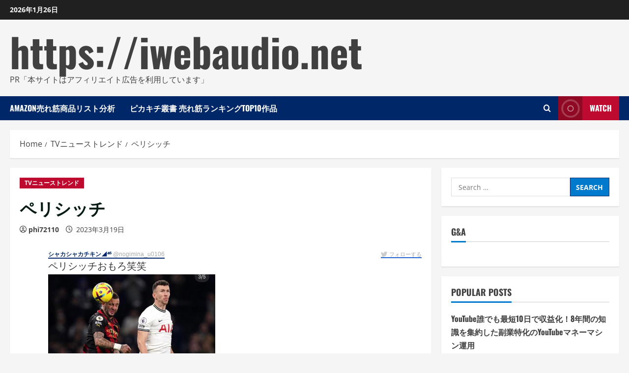

--- FILE ---
content_type: text/html; charset=UTF-8
request_url: https://iwebaudio.net/%E3%83%9A%E3%83%AA%E3%82%B7%E3%83%83%E3%83%81/
body_size: 41477
content:
<!doctype html>
<html lang="en-US">

<head>
  <meta charset="UTF-8">
  <meta name="viewport" content="width=device-width, initial-scale=1">
  <link rel="profile" href="https://gmpg.org/xfn/11">

  <meta name='robots' content='index, follow, max-image-preview:large, max-snippet:-1, max-video-preview:-1' />
<link rel='preload' href='https://iwebaudio.net/wp-content/themes/morenews/assets/fonts/oswald/oswald-regular.woff2' as='font' type='font/woff2' crossorigin='anonymous'>
<link rel='preload' href='https://iwebaudio.net/wp-content/themes/morenews/assets/fonts/oswald/oswald-700.woff2' as='font' type='font/woff2' crossorigin='anonymous'>
<link rel='preload' href='https://iwebaudio.net/wp-content/themes/morenews/assets/fonts/open-sans/open-sans-regular.woff2' as='font' type='font/woff2' crossorigin='anonymous'>
<link rel='preload' href='https://iwebaudio.net/wp-content/themes/morenews/assets/fonts/open-sans/open-sans-700.woff2' as='font' type='font/woff2' crossorigin='anonymous'>

	<!-- This site is optimized with the Yoast SEO plugin v19.6 - https://yoast.com/wordpress/plugins/seo/ -->
	<title>ペリシッチ - https://iwebaudio.net</title>
	<link rel="canonical" href="https://iwebaudio.net/ペリシッチ/" />
	<meta property="og:locale" content="en_US" />
	<meta property="og:type" content="article" />
	<meta property="og:title" content="ペリシッチ - https://iwebaudio.net" />
	<meta property="og:description" content="シャカシャカチキン◢⁴⁶@nogimina_u0106 フォローする ペリシッチおもろ笑笑 返信 リツイート いいね 2023年03月18日 18:50:25 トレンドワード@trendword777 フォローする ★Yahoo★ 2023/03/19 03:30 No1：オードリーのオールナイトニッポン No2：ペリシッチ No3：ピアストリ No4：カスミン No5：花男" />
	<meta property="og:url" content="https://iwebaudio.net/ペリシッチ/" />
	<meta property="og:site_name" content="https://iwebaudio.net" />
	<meta property="article:published_time" content="2023-03-18T17:17:31+00:00" />
	<meta property="article:modified_time" content="2023-03-18T19:15:43+00:00" />
	<meta name="author" content="phi72110" />
	<meta name="twitter:card" content="summary_large_image" />
	<meta name="twitter:label1" content="Written by" />
	<meta name="twitter:data1" content="phi72110" />
	<script type="application/ld+json" class="yoast-schema-graph">{"@context":"https://schema.org","@graph":[{"@type":"WebPage","@id":"https://iwebaudio.net/%e3%83%9a%e3%83%aa%e3%82%b7%e3%83%83%e3%83%81/","url":"https://iwebaudio.net/%e3%83%9a%e3%83%aa%e3%82%b7%e3%83%83%e3%83%81/","name":"ペリシッチ - https://iwebaudio.net","isPartOf":{"@id":"https://iwebaudio.net/#website"},"datePublished":"2023-03-18T17:17:31+00:00","dateModified":"2023-03-18T19:15:43+00:00","author":{"@id":"https://iwebaudio.net/#/schema/person/150f34d611ea5e9f2b24bede2d8de8d2"},"breadcrumb":{"@id":"https://iwebaudio.net/%e3%83%9a%e3%83%aa%e3%82%b7%e3%83%83%e3%83%81/#breadcrumb"},"inLanguage":"en-US","potentialAction":[{"@type":"ReadAction","target":["https://iwebaudio.net/%e3%83%9a%e3%83%aa%e3%82%b7%e3%83%83%e3%83%81/"]}]},{"@type":"BreadcrumbList","@id":"https://iwebaudio.net/%e3%83%9a%e3%83%aa%e3%82%b7%e3%83%83%e3%83%81/#breadcrumb","itemListElement":[{"@type":"ListItem","position":1,"name":"Home","item":"https://iwebaudio.net/"},{"@type":"ListItem","position":2,"name":"ペリシッチ"}]},{"@type":"WebSite","@id":"https://iwebaudio.net/#website","url":"https://iwebaudio.net/","name":"https://iwebaudio.net","description":"PR「本サイトはアフィリエイト広告を利用しています」","potentialAction":[{"@type":"SearchAction","target":{"@type":"EntryPoint","urlTemplate":"https://iwebaudio.net/?s={search_term_string}"},"query-input":"required name=search_term_string"}],"inLanguage":"en-US"},{"@type":"Person","@id":"https://iwebaudio.net/#/schema/person/150f34d611ea5e9f2b24bede2d8de8d2","name":"phi72110","image":{"@type":"ImageObject","inLanguage":"en-US","@id":"https://iwebaudio.net/#/schema/person/image/","url":"https://secure.gravatar.com/avatar/e9f51b1efe0c73e6f8c8110cce0fa47e1605abea3dbaeb9efa59282f3febcb64?s=96&d=mm&r=g","contentUrl":"https://secure.gravatar.com/avatar/e9f51b1efe0c73e6f8c8110cce0fa47e1605abea3dbaeb9efa59282f3febcb64?s=96&d=mm&r=g","caption":"phi72110"},"url":"https://iwebaudio.net/author/phi72110/"}]}</script>
	<!-- / Yoast SEO plugin. -->


<link rel='preconnect' href='https://fonts.googleapis.com' />
<link rel='preconnect' href='https://fonts.gstatic.com' />
<link rel="alternate" type="application/rss+xml" title="https://iwebaudio.net &raquo; Feed" href="https://iwebaudio.net/feed/" />
<link rel="alternate" type="application/rss+xml" title="https://iwebaudio.net &raquo; Comments Feed" href="https://iwebaudio.net/comments/feed/" />
<link rel="alternate" type="application/rss+xml" title="https://iwebaudio.net &raquo; ペリシッチ Comments Feed" href="https://iwebaudio.net/%e3%83%9a%e3%83%aa%e3%82%b7%e3%83%83%e3%83%81/feed/" />
<link rel="alternate" title="oEmbed (JSON)" type="application/json+oembed" href="https://iwebaudio.net/wp-json/oembed/1.0/embed?url=https%3A%2F%2Fiwebaudio.net%2F%25e3%2583%259a%25e3%2583%25aa%25e3%2582%25b7%25e3%2583%2583%25e3%2583%2581%2F" />
<link rel="alternate" title="oEmbed (XML)" type="text/xml+oembed" href="https://iwebaudio.net/wp-json/oembed/1.0/embed?url=https%3A%2F%2Fiwebaudio.net%2F%25e3%2583%259a%25e3%2583%25aa%25e3%2582%25b7%25e3%2583%2583%25e3%2583%2581%2F&#038;format=xml" />
<!-- iwebaudio.net is managing ads with Advanced Ads 1.56.2 --><script id="iweba-ready">
			window.advanced_ads_ready=function(e,a){a=a||"complete";var d=function(e){return"interactive"===a?"loading"!==e:"complete"===e};d(document.readyState)?e():document.addEventListener("readystatechange",(function(a){d(a.target.readyState)&&e()}),{once:"interactive"===a})},window.advanced_ads_ready_queue=window.advanced_ads_ready_queue||[];		</script>
		<style id='wp-img-auto-sizes-contain-inline-css' type='text/css'>
img:is([sizes=auto i],[sizes^="auto," i]){contain-intrinsic-size:3000px 1500px}
/*# sourceURL=wp-img-auto-sizes-contain-inline-css */
</style>
<style id='wp-emoji-styles-inline-css' type='text/css'>

	img.wp-smiley, img.emoji {
		display: inline !important;
		border: none !important;
		box-shadow: none !important;
		height: 1em !important;
		width: 1em !important;
		margin: 0 0.07em !important;
		vertical-align: -0.1em !important;
		background: none !important;
		padding: 0 !important;
	}
/*# sourceURL=wp-emoji-styles-inline-css */
</style>
<style id='wp-block-library-inline-css' type='text/css'>
:root{--wp-block-synced-color:#7a00df;--wp-block-synced-color--rgb:122,0,223;--wp-bound-block-color:var(--wp-block-synced-color);--wp-editor-canvas-background:#ddd;--wp-admin-theme-color:#007cba;--wp-admin-theme-color--rgb:0,124,186;--wp-admin-theme-color-darker-10:#006ba1;--wp-admin-theme-color-darker-10--rgb:0,107,160.5;--wp-admin-theme-color-darker-20:#005a87;--wp-admin-theme-color-darker-20--rgb:0,90,135;--wp-admin-border-width-focus:2px}@media (min-resolution:192dpi){:root{--wp-admin-border-width-focus:1.5px}}.wp-element-button{cursor:pointer}:root .has-very-light-gray-background-color{background-color:#eee}:root .has-very-dark-gray-background-color{background-color:#313131}:root .has-very-light-gray-color{color:#eee}:root .has-very-dark-gray-color{color:#313131}:root .has-vivid-green-cyan-to-vivid-cyan-blue-gradient-background{background:linear-gradient(135deg,#00d084,#0693e3)}:root .has-purple-crush-gradient-background{background:linear-gradient(135deg,#34e2e4,#4721fb 50%,#ab1dfe)}:root .has-hazy-dawn-gradient-background{background:linear-gradient(135deg,#faaca8,#dad0ec)}:root .has-subdued-olive-gradient-background{background:linear-gradient(135deg,#fafae1,#67a671)}:root .has-atomic-cream-gradient-background{background:linear-gradient(135deg,#fdd79a,#004a59)}:root .has-nightshade-gradient-background{background:linear-gradient(135deg,#330968,#31cdcf)}:root .has-midnight-gradient-background{background:linear-gradient(135deg,#020381,#2874fc)}:root{--wp--preset--font-size--normal:16px;--wp--preset--font-size--huge:42px}.has-regular-font-size{font-size:1em}.has-larger-font-size{font-size:2.625em}.has-normal-font-size{font-size:var(--wp--preset--font-size--normal)}.has-huge-font-size{font-size:var(--wp--preset--font-size--huge)}.has-text-align-center{text-align:center}.has-text-align-left{text-align:left}.has-text-align-right{text-align:right}.has-fit-text{white-space:nowrap!important}#end-resizable-editor-section{display:none}.aligncenter{clear:both}.items-justified-left{justify-content:flex-start}.items-justified-center{justify-content:center}.items-justified-right{justify-content:flex-end}.items-justified-space-between{justify-content:space-between}.screen-reader-text{border:0;clip-path:inset(50%);height:1px;margin:-1px;overflow:hidden;padding:0;position:absolute;width:1px;word-wrap:normal!important}.screen-reader-text:focus{background-color:#ddd;clip-path:none;color:#444;display:block;font-size:1em;height:auto;left:5px;line-height:normal;padding:15px 23px 14px;text-decoration:none;top:5px;width:auto;z-index:100000}html :where(.has-border-color){border-style:solid}html :where([style*=border-top-color]){border-top-style:solid}html :where([style*=border-right-color]){border-right-style:solid}html :where([style*=border-bottom-color]){border-bottom-style:solid}html :where([style*=border-left-color]){border-left-style:solid}html :where([style*=border-width]){border-style:solid}html :where([style*=border-top-width]){border-top-style:solid}html :where([style*=border-right-width]){border-right-style:solid}html :where([style*=border-bottom-width]){border-bottom-style:solid}html :where([style*=border-left-width]){border-left-style:solid}html :where(img[class*=wp-image-]){height:auto;max-width:100%}:where(figure){margin:0 0 1em}html :where(.is-position-sticky){--wp-admin--admin-bar--position-offset:var(--wp-admin--admin-bar--height,0px)}@media screen and (max-width:600px){html :where(.is-position-sticky){--wp-admin--admin-bar--position-offset:0px}}

/*# sourceURL=wp-block-library-inline-css */
</style><style id='global-styles-inline-css' type='text/css'>
:root{--wp--preset--aspect-ratio--square: 1;--wp--preset--aspect-ratio--4-3: 4/3;--wp--preset--aspect-ratio--3-4: 3/4;--wp--preset--aspect-ratio--3-2: 3/2;--wp--preset--aspect-ratio--2-3: 2/3;--wp--preset--aspect-ratio--16-9: 16/9;--wp--preset--aspect-ratio--9-16: 9/16;--wp--preset--color--black: #000000;--wp--preset--color--cyan-bluish-gray: #abb8c3;--wp--preset--color--white: #ffffff;--wp--preset--color--pale-pink: #f78da7;--wp--preset--color--vivid-red: #cf2e2e;--wp--preset--color--luminous-vivid-orange: #ff6900;--wp--preset--color--luminous-vivid-amber: #fcb900;--wp--preset--color--light-green-cyan: #7bdcb5;--wp--preset--color--vivid-green-cyan: #00d084;--wp--preset--color--pale-cyan-blue: #8ed1fc;--wp--preset--color--vivid-cyan-blue: #0693e3;--wp--preset--color--vivid-purple: #9b51e0;--wp--preset--gradient--vivid-cyan-blue-to-vivid-purple: linear-gradient(135deg,rgb(6,147,227) 0%,rgb(155,81,224) 100%);--wp--preset--gradient--light-green-cyan-to-vivid-green-cyan: linear-gradient(135deg,rgb(122,220,180) 0%,rgb(0,208,130) 100%);--wp--preset--gradient--luminous-vivid-amber-to-luminous-vivid-orange: linear-gradient(135deg,rgb(252,185,0) 0%,rgb(255,105,0) 100%);--wp--preset--gradient--luminous-vivid-orange-to-vivid-red: linear-gradient(135deg,rgb(255,105,0) 0%,rgb(207,46,46) 100%);--wp--preset--gradient--very-light-gray-to-cyan-bluish-gray: linear-gradient(135deg,rgb(238,238,238) 0%,rgb(169,184,195) 100%);--wp--preset--gradient--cool-to-warm-spectrum: linear-gradient(135deg,rgb(74,234,220) 0%,rgb(151,120,209) 20%,rgb(207,42,186) 40%,rgb(238,44,130) 60%,rgb(251,105,98) 80%,rgb(254,248,76) 100%);--wp--preset--gradient--blush-light-purple: linear-gradient(135deg,rgb(255,206,236) 0%,rgb(152,150,240) 100%);--wp--preset--gradient--blush-bordeaux: linear-gradient(135deg,rgb(254,205,165) 0%,rgb(254,45,45) 50%,rgb(107,0,62) 100%);--wp--preset--gradient--luminous-dusk: linear-gradient(135deg,rgb(255,203,112) 0%,rgb(199,81,192) 50%,rgb(65,88,208) 100%);--wp--preset--gradient--pale-ocean: linear-gradient(135deg,rgb(255,245,203) 0%,rgb(182,227,212) 50%,rgb(51,167,181) 100%);--wp--preset--gradient--electric-grass: linear-gradient(135deg,rgb(202,248,128) 0%,rgb(113,206,126) 100%);--wp--preset--gradient--midnight: linear-gradient(135deg,rgb(2,3,129) 0%,rgb(40,116,252) 100%);--wp--preset--font-size--small: 13px;--wp--preset--font-size--medium: 20px;--wp--preset--font-size--large: 36px;--wp--preset--font-size--x-large: 42px;--wp--preset--spacing--20: 0.44rem;--wp--preset--spacing--30: 0.67rem;--wp--preset--spacing--40: 1rem;--wp--preset--spacing--50: 1.5rem;--wp--preset--spacing--60: 2.25rem;--wp--preset--spacing--70: 3.38rem;--wp--preset--spacing--80: 5.06rem;--wp--preset--shadow--natural: 6px 6px 9px rgba(0, 0, 0, 0.2);--wp--preset--shadow--deep: 12px 12px 50px rgba(0, 0, 0, 0.4);--wp--preset--shadow--sharp: 6px 6px 0px rgba(0, 0, 0, 0.2);--wp--preset--shadow--outlined: 6px 6px 0px -3px rgb(255, 255, 255), 6px 6px rgb(0, 0, 0);--wp--preset--shadow--crisp: 6px 6px 0px rgb(0, 0, 0);}:root { --wp--style--global--content-size: 740px;--wp--style--global--wide-size: 1300px; }:where(body) { margin: 0; }.wp-site-blocks > .alignleft { float: left; margin-right: 2em; }.wp-site-blocks > .alignright { float: right; margin-left: 2em; }.wp-site-blocks > .aligncenter { justify-content: center; margin-left: auto; margin-right: auto; }:where(.wp-site-blocks) > * { margin-block-start: 24px; margin-block-end: 0; }:where(.wp-site-blocks) > :first-child { margin-block-start: 0; }:where(.wp-site-blocks) > :last-child { margin-block-end: 0; }:root { --wp--style--block-gap: 24px; }:root :where(.is-layout-flow) > :first-child{margin-block-start: 0;}:root :where(.is-layout-flow) > :last-child{margin-block-end: 0;}:root :where(.is-layout-flow) > *{margin-block-start: 24px;margin-block-end: 0;}:root :where(.is-layout-constrained) > :first-child{margin-block-start: 0;}:root :where(.is-layout-constrained) > :last-child{margin-block-end: 0;}:root :where(.is-layout-constrained) > *{margin-block-start: 24px;margin-block-end: 0;}:root :where(.is-layout-flex){gap: 24px;}:root :where(.is-layout-grid){gap: 24px;}.is-layout-flow > .alignleft{float: left;margin-inline-start: 0;margin-inline-end: 2em;}.is-layout-flow > .alignright{float: right;margin-inline-start: 2em;margin-inline-end: 0;}.is-layout-flow > .aligncenter{margin-left: auto !important;margin-right: auto !important;}.is-layout-constrained > .alignleft{float: left;margin-inline-start: 0;margin-inline-end: 2em;}.is-layout-constrained > .alignright{float: right;margin-inline-start: 2em;margin-inline-end: 0;}.is-layout-constrained > .aligncenter{margin-left: auto !important;margin-right: auto !important;}.is-layout-constrained > :where(:not(.alignleft):not(.alignright):not(.alignfull)){max-width: var(--wp--style--global--content-size);margin-left: auto !important;margin-right: auto !important;}.is-layout-constrained > .alignwide{max-width: var(--wp--style--global--wide-size);}body .is-layout-flex{display: flex;}.is-layout-flex{flex-wrap: wrap;align-items: center;}.is-layout-flex > :is(*, div){margin: 0;}body .is-layout-grid{display: grid;}.is-layout-grid > :is(*, div){margin: 0;}body{padding-top: 0px;padding-right: 0px;padding-bottom: 0px;padding-left: 0px;}a:where(:not(.wp-element-button)){text-decoration: none;}:root :where(.wp-element-button, .wp-block-button__link){background-color: #32373c;border-width: 0;color: #fff;font-family: inherit;font-size: inherit;font-style: inherit;font-weight: inherit;letter-spacing: inherit;line-height: inherit;padding-top: calc(0.667em + 2px);padding-right: calc(1.333em + 2px);padding-bottom: calc(0.667em + 2px);padding-left: calc(1.333em + 2px);text-decoration: none;text-transform: inherit;}.has-black-color{color: var(--wp--preset--color--black) !important;}.has-cyan-bluish-gray-color{color: var(--wp--preset--color--cyan-bluish-gray) !important;}.has-white-color{color: var(--wp--preset--color--white) !important;}.has-pale-pink-color{color: var(--wp--preset--color--pale-pink) !important;}.has-vivid-red-color{color: var(--wp--preset--color--vivid-red) !important;}.has-luminous-vivid-orange-color{color: var(--wp--preset--color--luminous-vivid-orange) !important;}.has-luminous-vivid-amber-color{color: var(--wp--preset--color--luminous-vivid-amber) !important;}.has-light-green-cyan-color{color: var(--wp--preset--color--light-green-cyan) !important;}.has-vivid-green-cyan-color{color: var(--wp--preset--color--vivid-green-cyan) !important;}.has-pale-cyan-blue-color{color: var(--wp--preset--color--pale-cyan-blue) !important;}.has-vivid-cyan-blue-color{color: var(--wp--preset--color--vivid-cyan-blue) !important;}.has-vivid-purple-color{color: var(--wp--preset--color--vivid-purple) !important;}.has-black-background-color{background-color: var(--wp--preset--color--black) !important;}.has-cyan-bluish-gray-background-color{background-color: var(--wp--preset--color--cyan-bluish-gray) !important;}.has-white-background-color{background-color: var(--wp--preset--color--white) !important;}.has-pale-pink-background-color{background-color: var(--wp--preset--color--pale-pink) !important;}.has-vivid-red-background-color{background-color: var(--wp--preset--color--vivid-red) !important;}.has-luminous-vivid-orange-background-color{background-color: var(--wp--preset--color--luminous-vivid-orange) !important;}.has-luminous-vivid-amber-background-color{background-color: var(--wp--preset--color--luminous-vivid-amber) !important;}.has-light-green-cyan-background-color{background-color: var(--wp--preset--color--light-green-cyan) !important;}.has-vivid-green-cyan-background-color{background-color: var(--wp--preset--color--vivid-green-cyan) !important;}.has-pale-cyan-blue-background-color{background-color: var(--wp--preset--color--pale-cyan-blue) !important;}.has-vivid-cyan-blue-background-color{background-color: var(--wp--preset--color--vivid-cyan-blue) !important;}.has-vivid-purple-background-color{background-color: var(--wp--preset--color--vivid-purple) !important;}.has-black-border-color{border-color: var(--wp--preset--color--black) !important;}.has-cyan-bluish-gray-border-color{border-color: var(--wp--preset--color--cyan-bluish-gray) !important;}.has-white-border-color{border-color: var(--wp--preset--color--white) !important;}.has-pale-pink-border-color{border-color: var(--wp--preset--color--pale-pink) !important;}.has-vivid-red-border-color{border-color: var(--wp--preset--color--vivid-red) !important;}.has-luminous-vivid-orange-border-color{border-color: var(--wp--preset--color--luminous-vivid-orange) !important;}.has-luminous-vivid-amber-border-color{border-color: var(--wp--preset--color--luminous-vivid-amber) !important;}.has-light-green-cyan-border-color{border-color: var(--wp--preset--color--light-green-cyan) !important;}.has-vivid-green-cyan-border-color{border-color: var(--wp--preset--color--vivid-green-cyan) !important;}.has-pale-cyan-blue-border-color{border-color: var(--wp--preset--color--pale-cyan-blue) !important;}.has-vivid-cyan-blue-border-color{border-color: var(--wp--preset--color--vivid-cyan-blue) !important;}.has-vivid-purple-border-color{border-color: var(--wp--preset--color--vivid-purple) !important;}.has-vivid-cyan-blue-to-vivid-purple-gradient-background{background: var(--wp--preset--gradient--vivid-cyan-blue-to-vivid-purple) !important;}.has-light-green-cyan-to-vivid-green-cyan-gradient-background{background: var(--wp--preset--gradient--light-green-cyan-to-vivid-green-cyan) !important;}.has-luminous-vivid-amber-to-luminous-vivid-orange-gradient-background{background: var(--wp--preset--gradient--luminous-vivid-amber-to-luminous-vivid-orange) !important;}.has-luminous-vivid-orange-to-vivid-red-gradient-background{background: var(--wp--preset--gradient--luminous-vivid-orange-to-vivid-red) !important;}.has-very-light-gray-to-cyan-bluish-gray-gradient-background{background: var(--wp--preset--gradient--very-light-gray-to-cyan-bluish-gray) !important;}.has-cool-to-warm-spectrum-gradient-background{background: var(--wp--preset--gradient--cool-to-warm-spectrum) !important;}.has-blush-light-purple-gradient-background{background: var(--wp--preset--gradient--blush-light-purple) !important;}.has-blush-bordeaux-gradient-background{background: var(--wp--preset--gradient--blush-bordeaux) !important;}.has-luminous-dusk-gradient-background{background: var(--wp--preset--gradient--luminous-dusk) !important;}.has-pale-ocean-gradient-background{background: var(--wp--preset--gradient--pale-ocean) !important;}.has-electric-grass-gradient-background{background: var(--wp--preset--gradient--electric-grass) !important;}.has-midnight-gradient-background{background: var(--wp--preset--gradient--midnight) !important;}.has-small-font-size{font-size: var(--wp--preset--font-size--small) !important;}.has-medium-font-size{font-size: var(--wp--preset--font-size--medium) !important;}.has-large-font-size{font-size: var(--wp--preset--font-size--large) !important;}.has-x-large-font-size{font-size: var(--wp--preset--font-size--x-large) !important;}
/*# sourceURL=global-styles-inline-css */
</style>

<link rel='stylesheet' id='mpl-publisher-css' href='https://iwebaudio.net/wp-content/plugins/mpl-publisher/assets/css/mpl-widget.css?ver=6.9' type='text/css' media='all' />
<link rel='stylesheet' id='rpt_front_style-css' href='https://iwebaudio.net/wp-content/plugins/related-posts-thumbnails/assets/css/front.css?ver=1.9.0' type='text/css' media='all' />
<link rel='stylesheet' id='diypro-youtuner-post-css-css' href='https://iwebaudio.net/wp-content/plugins/youtuner/style/diypro_youtuner_post.css?ver=6.9' type='text/css' media='all' />
<link rel='stylesheet' id='ez-toc-css' href='https://iwebaudio.net/wp-content/plugins/easy-table-of-contents/assets/css/screen.min.css?ver=2.0.69.1' type='text/css' media='all' />
<style id='ez-toc-inline-css' type='text/css'>
div#ez-toc-container .ez-toc-title {font-size: 120%;}div#ez-toc-container .ez-toc-title {font-weight: 500;}div#ez-toc-container ul li {font-size: 95%;}div#ez-toc-container ul li {font-weight: 500;}div#ez-toc-container nav ul ul li {font-size: 90%;}
.ez-toc-container-direction {direction: ltr;}.ez-toc-counter ul{counter-reset: item ;}.ez-toc-counter nav ul li a::before {content: counters(item, '.', decimal) '. ';display: inline-block;counter-increment: item;flex-grow: 0;flex-shrink: 0;margin-right: .2em; float: left; }.ez-toc-widget-direction {direction: ltr;}.ez-toc-widget-container ul{counter-reset: item ;}.ez-toc-widget-container nav ul li a::before {content: counters(item, '.', decimal) '. ';display: inline-block;counter-increment: item;flex-grow: 0;flex-shrink: 0;margin-right: .2em; float: left; }
/*# sourceURL=ez-toc-inline-css */
</style>
<link rel='stylesheet' id='yyi_rinker_stylesheet-css' href='https://iwebaudio.net/wp-content/plugins/yyi-rinker/css/style.css?v=1.11.1&#038;ver=6.9' type='text/css' media='all' />
<link rel='stylesheet' id='bootstrap-css' href='https://iwebaudio.net/wp-content/themes/morenews/assets/bootstrap/css/bootstrap.min.css?ver=1.1.2' type='text/css' media='all' />
<link rel='stylesheet' id='morenews-style-css' href='https://iwebaudio.net/wp-content/themes/morenews/style.min.css?ver=1.1.2' type='text/css' media='all' />
<style id='morenews-style-inline-css' type='text/css'>
body.aft-dark-mode #sidr,body.aft-dark-mode,body.aft-dark-mode.custom-background,body.aft-dark-mode #af-preloader{background-color:#000000;} body.aft-default-mode #sidr,body.aft-default-mode #af-preloader,body.aft-default-mode{background-color:#f5f5f5;} .frm_style_formidable-style.with_frm_style .frm_compact .frm_dropzone.dz-clickable .dz-message,.frm_style_formidable-style.with_frm_style input[type=submit],.frm_style_formidable-style.with_frm_style .frm_submit input[type=button],.frm_style_formidable-style.with_frm_style .frm_submit button,.frm_form_submit_style,.frm_style_formidable-style.with_frm_style .frm-edit-page-btn,.woocommerce #respond input#submit.disabled,.woocommerce #respond input#submit:disabled,.woocommerce #respond input#submit:disabled[disabled],.woocommerce a.button.disabled,.woocommerce a.button:disabled,.woocommerce a.button:disabled[disabled],.woocommerce button.button.disabled,.woocommerce button.button:disabled,.woocommerce button.button:disabled[disabled],.woocommerce input.button.disabled,.woocommerce input.button:disabled,.woocommerce input.button:disabled[disabled],.woocommerce #respond input#submit,.woocommerce a.button,.woocommerce button.button,.woocommerce input.button,.woocommerce #respond input#submit.alt,.woocommerce a.button.alt,.woocommerce button.button.alt,.woocommerce input.button.alt,.woocommerce-account .addresses .title .edit,:root .wc-block-featured-product__link :where(.wp-element-button,.wp-block-button__link),:root .wc-block-featured-category__link :where(.wp-element-button,.wp-block-button__link),hustle-button,button.wc-block-mini-cart__button,.wc-block-checkout .wp-block-button__link,.wp-block-button.wc-block-components-product-button .wp-block-button__link,.wc-block-grid__product-add-to-cart.wp-block-button .wp-block-button__link,body .wc-block-components-button,.wc-block-grid .wp-block-button__link,.woocommerce-notices-wrapper .button,body .woocommerce-notices-wrapper .button:hover,body.woocommerce .single_add_to_cart_button.button:hover,body.woocommerce a.button.add_to_cart_button:hover,.widget-title-fill-and-border .wp-block-search__label,.widget-title-fill-and-border .wp-block-group .wp-block-heading,.widget-title-fill-and-no-border .wp-block-search__label,.widget-title-fill-and-no-border .wp-block-group .wp-block-heading,.widget-title-fill-and-border .wp_post_author_widget .widget-title .header-after,.widget-title-fill-and-border .widget-title .heading-line,.widget-title-fill-and-border .aft-posts-tabs-panel .nav-tabs>li>a.active,.widget-title-fill-and-border .aft-main-banner-wrapper .widget-title .heading-line ,.widget-title-fill-and-no-border .wp_post_author_widget .widget-title .header-after,.widget-title-fill-and-no-border .widget-title .heading-line,.widget-title-fill-and-no-border .aft-posts-tabs-panel .nav-tabs>li>a.active,.widget-title-fill-and-no-border .aft-main-banner-wrapper .widget-title .heading-line,a.sidr-class-sidr-button-close,body.widget-title-border-bottom .header-after1 .heading-line-before,body.widget-title-border-bottom .widget-title .heading-line-before,.widget-title-border-center .wp-block-search__label::after,.widget-title-border-center .wp-block-group .wp-block-heading::after,.widget-title-border-center .wp_post_author_widget .widget-title .heading-line-before,.widget-title-border-center .aft-posts-tabs-panel .nav-tabs>li>a.active::after,.widget-title-border-center .wp_post_author_widget .widget-title .header-after::after,.widget-title-border-center .widget-title .heading-line-after,.widget-title-border-bottom .wp-block-search__label::after,.widget-title-border-bottom .wp-block-group .wp-block-heading::after,.widget-title-border-bottom .heading-line::before,.widget-title-border-bottom .wp-post-author-wrap .header-after::before,.widget-title-border-bottom .aft-posts-tabs-panel .nav-tabs>li>a.active span::after,.aft-dark-mode .is-style-fill a.wp-block-button__link:not(.has-background),.aft-default-mode .is-style-fill a.wp-block-button__link:not(.has-background),#reading-progress-bar,a.comment-reply-link,body.aft-default-mode .reply a,body.aft-dark-mode .reply a,.aft-popular-taxonomies-lists span::before ,#loader-wrapper div,span.heading-line::before,.wp-post-author-wrap .header-after::before,body.aft-dark-mode input[type="button"],body.aft-dark-mode input[type="reset"],body.aft-dark-mode input[type="submit"],body.aft-dark-mode .inner-suscribe input[type=submit],body.aft-default-mode input[type="button"],body.aft-default-mode input[type="reset"],body.aft-default-mode input[type="submit"],body.aft-default-mode .inner-suscribe input[type=submit],.woocommerce-product-search button[type="submit"],input.search-submit,.wp-block-search__button,.af-youtube-slider .af-video-wrap .af-bg-play i,.af-youtube-video-list .entry-header-yt-video-wrapper .af-yt-video-play i,.af-post-format i,body .btn-style1 a:visited,body .btn-style1 a,body .morenews-pagination .nav-links .page-numbers.current,body #scroll-up,button,a.author-button.primary,.morenews-reaction-button .reaction-percentage,h3.morenews-subtitle:after,body article.sticky .read-single:before,.aft-readmore-wrapper a.aft-readmore:hover,body.aft-dark-mode .aft-readmore-wrapper a.aft-readmore:hover,footer.site-footer .aft-readmore-wrapper a.aft-readmore:hover,.aft-readmore-wrapper a.aft-readmore:hover,body .trending-posts-vertical .trending-no{background-color:#002868;} div.wpforms-container-full button[type=submit]:hover,div.wpforms-container-full button[type=submit]:not(:hover):not(:active){background-color:#002868 !important;} .grid-design-texts-over-image .aft-readmore-wrapper a.aft-readmore:hover,.aft-readmore-wrapper a.aft-readmore:hover,body.aft-dark-mode .aft-readmore-wrapper a.aft-readmore:hover,body.aft-default-mode .aft-readmore-wrapper a.aft-readmore:hover,a.author-button.primary,.morenews-post-badge,body.single .entry-header .aft-post-excerpt-and-meta .post-excerpt,body.aft-dark-mode.single span.tags-links a:hover,.morenews-pagination .nav-links .page-numbers.current,.aft-readmore-wrapper a.aft-readmore:hover,p.awpa-more-posts a:hover,.wp-post-author-meta .wp-post-author-meta-more-posts a.awpa-more-posts:hover{border-color:#002868;} body:not(.rtl) .aft-popular-taxonomies-lists span::after{border-left-color:#002868;} body.rtl .aft-popular-taxonomies-lists span::after{border-right-color:#002868;} .widget-title-fill-and-no-border .wp-block-search__label::after,.widget-title-fill-and-no-border .wp-block-group .wp-block-heading::after,.widget-title-fill-and-no-border .aft-posts-tabs-panel .nav-tabs>li a.active::after,.widget-title-fill-and-no-border .morenews-widget .widget-title::before,.widget-title-fill-and-no-border .morenews-customizer .widget-title::before{border-top-color:#002868;} .woocommerce div.product .woocommerce-tabs ul.tabs li.active,#scroll-up::after,.aft-dark-mode #loader,.aft-default-mode #loader{border-bottom-color:#002868;} footer.site-footer .wp-calendar-nav a:hover,footer.site-footer .wp-block-latest-comments__comment-meta a:hover,.aft-dark-mode .tagcloud a:hover,.aft-dark-mode .widget ul.menu >li a:hover,.aft-dark-mode .widget > ul > li a:hover,.banner-exclusive-posts-wrapper a:hover,.list-style .read-title h3 a:hover,.grid-design-default .read-title h3 a:hover,body.aft-dark-mode .banner-exclusive-posts-wrapper a:hover,body.aft-dark-mode .banner-exclusive-posts-wrapper a:visited:hover,body.aft-default-mode .banner-exclusive-posts-wrapper a:hover,body.aft-default-mode .banner-exclusive-posts-wrapper a:visited:hover,body.wp-post-author-meta .awpa-display-name a:hover,.widget_text a ,.post-description a:not(.aft-readmore),.post-description a:not(.aft-readmore):visited,.wp_post_author_widget .wp-post-author-meta .awpa-display-name a:hover,.wp-post-author-meta .wp-post-author-meta-more-posts a.awpa-more-posts:hover,body.aft-default-mode .af-breadcrumbs a:hover,body.aft-dark-mode .af-breadcrumbs a:hover,body .wp-block-latest-comments li.wp-block-latest-comments__comment a:hover,body .site-footer .color-pad .read-title h3 a:hover,body.aft-dark-mode #secondary .morenews-widget ul[class*="wp-block-"] a:hover,body.aft-dark-mode #secondary .morenews-widget ol[class*="wp-block-"] a:hover,body.aft-dark-mode a.post-edit-link:hover,body.aft-default-mode #secondary .morenews-widget ul[class*="wp-block-"] a:hover,body.aft-default-mode #secondary .morenews-widget ol[class*="wp-block-"] a:hover,body.aft-default-mode a.post-edit-link:hover,body.aft-default-mode #secondary .widget > ul > li a:hover,body.aft-default-mode footer.comment-meta a:hover,body.aft-dark-mode footer.comment-meta a:hover,body.aft-default-mode .comment-form a:hover,body.aft-dark-mode .comment-form a:hover,body.aft-dark-mode .entry-content > .wp-block-tag-cloud a:not(.has-text-color):hover,body.aft-default-mode .entry-content > .wp-block-tag-cloud a:not(.has-text-color):hover,body.aft-dark-mode .entry-content .wp-block-archives-list.wp-block-archives a:not(.has-text-color):hover,body.aft-default-mode .entry-content .wp-block-archives-list.wp-block-archives a:not(.has-text-color):hover,body.aft-dark-mode .entry-content .wp-block-latest-posts a:not(.has-text-color):hover,body.aft-dark-mode .entry-content .wp-block-categories-list.wp-block-categories a:not(.has-text-color):hover,body.aft-default-mode .entry-content .wp-block-latest-posts a:not(.has-text-color):hover,body.aft-default-mode .entry-content .wp-block-categories-list.wp-block-categories a:not(.has-text-color):hover,.aft-default-mode .wp-block-archives-list.wp-block-archives a:not(.has-text-color):hover,.aft-default-mode .wp-block-latest-posts a:not(.has-text-color):hover,.aft-default-mode .wp-block-categories-list.wp-block-categories a:not(.has-text-color):hover,.aft-default-mode .wp-block-latest-comments li.wp-block-latest-comments__comment a:hover,.aft-dark-mode .wp-block-archives-list.wp-block-archives a:not(.has-text-color):hover,.aft-dark-mode .wp-block-latest-posts a:not(.has-text-color):hover,.aft-dark-mode .wp-block-categories-list.wp-block-categories a:not(.has-text-color):hover,.aft-dark-mode .wp-block-latest-comments li.wp-block-latest-comments__comment a:hover,body.aft-dark-mode .morenews-pagination .nav-links a.page-numbers:hover,body.aft-default-mode .morenews-pagination .nav-links a.page-numbers:hover,body.aft-default-mode .aft-popular-taxonomies-lists ul li a:hover ,body.aft-dark-mode .aft-popular-taxonomies-lists ul li a:hover,body.aft-dark-mode .wp-calendar-nav a,body .entry-content > .wp-block-heading a:not(.has-link-color),body .entry-content > ul a,body .entry-content > ol a,body .entry-content > p a ,body.aft-default-mode p.logged-in-as a,body.aft-dark-mode p.logged-in-as a,body.aft-dark-mode .woocommerce-loop-product__title:hover,body.aft-default-mode .woocommerce-loop-product__title:hover,a:hover,p a,.stars a:active,.stars a:focus,.morenews-widget.widget_text a,a.author-website:hover,.author-box-content a.author-posts-link:hover,body .morenews-sponsor a,body .morenews-source a,body.aft-default-mode .wp-block-latest-comments li.wp-block-latest-comments__comment a:hover,body.aft-dark-mode .wp-block-latest-comments li.wp-block-latest-comments__comment a:hover,.entry-content .wp-block-latest-comments a:not(.has-text-color):hover,.wc-block-grid__product .wc-block-grid__product-link:focus,body.aft-default-mode .entry-content h1:not(.has-link-color):not(.wp-block-post-title) a,body.aft-default-mode .entry-content h2:not(.has-link-color):not(.wp-block-post-title) a,body.aft-default-mode .entry-content h3:not(.has-link-color):not(.wp-block-post-title) a,body.aft-default-mode .entry-content h4:not(.has-link-color):not(.wp-block-post-title) a,body.aft-default-mode .entry-content h5:not(.has-link-color):not(.wp-block-post-title) a,body.aft-default-mode .entry-content h6:not(.has-link-color):not(.wp-block-post-title) a,body.aft-dark-mode .entry-content h1:not(.has-link-color):not(.wp-block-post-title) a,body.aft-dark-mode .entry-content h2:not(.has-link-color):not(.wp-block-post-title) a,body.aft-dark-mode .entry-content h3:not(.has-link-color):not(.wp-block-post-title) a,body.aft-dark-mode .entry-content h4:not(.has-link-color):not(.wp-block-post-title) a,body.aft-dark-mode .entry-content h5:not(.has-link-color):not(.wp-block-post-title) a,body.aft-dark-mode .entry-content h6:not(.has-link-color):not(.wp-block-post-title) a,body.aft-default-mode .comment-content a,body.aft-dark-mode .comment-content a,body.aft-default-mode .post-excerpt a,body.aft-dark-mode .post-excerpt a,body.aft-default-mode .wp-block-tag-cloud a:hover,body.aft-default-mode .tagcloud a:hover,body.aft-default-mode.single span.tags-links a:hover,body.aft-default-mode p.awpa-more-posts a:hover,body.aft-default-mode p.awpa-website a:hover ,body.aft-default-mode .wp-post-author-meta h4 a:hover,body.aft-default-mode .widget ul.menu >li a:hover,body.aft-default-mode .widget > ul > li a:hover,body.aft-default-mode .nav-links a:hover,body.aft-default-mode ul.trail-items li a:hover,body.aft-dark-mode .wp-block-tag-cloud a:hover,body.aft-dark-mode .tagcloud a:hover,body.aft-dark-mode.single span.tags-links a:hover,body.aft-dark-mode p.awpa-more-posts a:hover,body.aft-dark-mode p.awpa-website a:hover ,body.aft-dark-mode .widget ul.menu >li a:hover,body.aft-dark-mode .nav-links a:hover,body.aft-dark-mode ul.trail-items li a:hover{color:#002868;} @media only screen and (min-width:992px){body.aft-default-mode .morenews-header .main-navigation .menu-desktop > ul > li:hover > a:before,body.aft-default-mode .morenews-header .main-navigation .menu-desktop > ul > li.current-menu-item > a:before{background-color:#002868;} } .woocommerce-product-search button[type="submit"],input.search-submit{background-color:#002868;} .aft-dark-mode .entry-content a:hover,.aft-dark-mode .entry-content a:focus,.aft-dark-mode .entry-content a:active,.wp-calendar-nav a,#wp-calendar tbody td a,body.aft-dark-mode #wp-calendar tbody td#today,body.aft-default-mode #wp-calendar tbody td#today,body.aft-default-mode .entry-content > .wp-block-heading a:not(.has-link-color),body.aft-dark-mode .entry-content > .wp-block-heading a:not(.has-link-color),body .entry-content > ul a,body .entry-content > ul a:visited,body .entry-content > ol a,body .entry-content > ol a:visited,body .entry-content > p a,body .entry-content > p a:visited{color:#002868;} .woocommerce-product-search button[type="submit"],input.search-submit,body.single span.tags-links a:hover,body .entry-content > .wp-block-heading a:not(.has-link-color),body .entry-content > ul a,body .entry-content > ul a:visited,body .entry-content > ol a,body .entry-content > ol a:visited,body .entry-content > p a,body .entry-content > p a:visited{border-color:#002868;} @media only screen and (min-width:993px){.main-navigation .menu-desktop > li.current-menu-item::after,.main-navigation .menu-desktop > ul > li.current-menu-item::after,.main-navigation .menu-desktop > li::after,.main-navigation .menu-desktop > ul > li::after{background-color:#002868;} } .site-branding .site-title{font-family:Oswald;} body,button,input,select,optgroup,.cat-links li a,.min-read,.af-social-contacts .social-widget-menu .screen-reader-text,textarea{font-family:Open Sans;} .wp-block-tag-cloud a,.tagcloud a,body span.hustle-title,.wp-block-blockspare-blockspare-tabs .bs-tabs-title-list li a.bs-tab-title,.navigation.post-navigation .nav-links a,div.custom-menu-link > a,.exclusive-posts .exclusive-now span,.aft-popular-taxonomies-lists span,.exclusive-posts a,.aft-posts-tabs-panel .nav-tabs>li>a,.widget-title-border-bottom .aft-posts-tabs-panel .nav-tabs>li>a,.nav-tabs>li,.widget ul ul li,.widget ul.menu >li ,.widget > ul > li,.wp-block-search__label,.wp-block-latest-posts.wp-block-latest-posts__list li,.wp-block-latest-comments li.wp-block-latest-comments__comment,.wp-block-group ul li a,.main-navigation ul li a,h1,h2,h3,h4,h5,h6{font-family:Oswald;} .container-wrapper .elementor{max-width:100%;} .full-width-content .elementor-section-stretched,.align-content-left .elementor-section-stretched,.align-content-right .elementor-section-stretched{max-width:100%;left:0 !important;}
/*# sourceURL=morenews-style-inline-css */
</style>
<link rel='stylesheet' id='newslight-css' href='https://iwebaudio.net/wp-content/themes/newslight/style.css?ver=1.1.2' type='text/css' media='all' />
<link rel='stylesheet' id='aft-icons-css' href='https://iwebaudio.net/wp-content/themes/morenews/assets/icons/style.css?ver=6.9' type='text/css' media='all' />
<link rel='stylesheet' id='slick-css' href='https://iwebaudio.net/wp-content/themes/morenews/assets/slick/css/slick.min.css?ver=6.9' type='text/css' media='all' />
<link rel='stylesheet' id='sidr-css' href='https://iwebaudio.net/wp-content/themes/morenews/assets/sidr/css/jquery.sidr.dark.css?ver=6.9' type='text/css' media='all' />
<link rel='stylesheet' id='magnific-popup-css' href='https://iwebaudio.net/wp-content/plugins/wp-tiktok-feed/assets/frontend/magnific-popup/magnific-popup.min.css?ver=2.2.7' type='text/css' media='all' />
<link rel='stylesheet' id='wp-associate-post-r2-css' href='https://iwebaudio.net/wp-content/plugins/wp-associate-post-r2/css/skin-standard.css?ver=5.0.0' type='text/css' media='all' />
<script type="text/javascript" src="https://iwebaudio.net/wp-includes/js/jquery/jquery.min.js?ver=3.7.1" id="jquery-core-js"></script>
<script type="text/javascript" src="https://iwebaudio.net/wp-includes/js/jquery/jquery-migrate.min.js?ver=3.4.1" id="jquery-migrate-js"></script>
<script type="text/javascript" src="https://iwebaudio.net/wp-content/themes/morenews/assets/jquery.cookie.js?ver=6.9" id="jquery-cookie-js"></script>
<script type="text/javascript" src="https://iwebaudio.net/wp-content/themes/morenews/assets/background-script.js?ver=1.1.2" id="morenews-background-script-js"></script>
<link rel="https://api.w.org/" href="https://iwebaudio.net/wp-json/" /><link rel="alternate" title="JSON" type="application/json" href="https://iwebaudio.net/wp-json/wp/v2/posts/83420" /><link rel="EditURI" type="application/rsd+xml" title="RSD" href="https://iwebaudio.net/xmlrpc.php?rsd" />
<meta name="generator" content="WordPress 6.9" />
<link rel='shortlink' href='https://iwebaudio.net/?p=83420' />

<link rel="stylesheet" href="https://iwebaudio.net/wp-content/plugins/count-per-day/counter.css" type="text/css" />
			<style>
			#related_posts_thumbnails li{
				border-right: 1px solid #dddddd;
				background-color: #ffffff			}
			#related_posts_thumbnails li:hover{
				background-color: #eeeeee;
			}
			.relpost_content{
				font-size:	12px;
				color: 		#333333;
			}
			.relpost-block-single{
				background-color: #ffffff;
				border-right: 1px solid  #dddddd;
				border-left: 1px solid  #dddddd;
				margin-right: -1px;
			}
			.relpost-block-single:hover{
				background-color: #eeeeee;
			}
		</style>

	    <script type="text/javascript">
        function nxsPostToFav(obj){ obj.preventDefault;
            var k = obj.target.split("-"); var nt = k[0]; var ii = k[1];  var pid = k[2];
            var data = {  action:'nxs_snap_aj', nxsact: 'manPost', nt:nt, id: pid, nid: ii, et_load_builder_modules:1, _wpnonce: '0489109c2b'};
            jQuery('#nxsFavNoticeCnt').html('<p> Posting... </p>'); jQuery('#nxsFavNotice').modal({ fadeDuration: 50 });
            jQuery.post('https://iwebaudio.net/wp-admin/admin-ajax.php', data, function(response) { if (response=='') response = 'Message Posted';
                jQuery('#nxsFavNoticeCnt').html('<p> ' + response + '</p>' +'<input type="button"  onclick="jQuery.modal.close();" class="bClose" value="Close" />');
            });
        }
    </script><style>
.yyi-rinker-images {
    display: flex;
    justify-content: center;
    align-items: center;
    position: relative;

}
div.yyi-rinker-image img.yyi-rinker-main-img.hidden {
    display: none;
}

.yyi-rinker-images-arrow {
    cursor: pointer;
    position: absolute;
    top: 50%;
    display: block;
    margin-top: -11px;
    opacity: 0.6;
    width: 22px;
}

.yyi-rinker-images-arrow-left{
    left: -10px;
}
.yyi-rinker-images-arrow-right{
    right: -10px;
}

.yyi-rinker-images-arrow-left.hidden {
    display: none;
}

.yyi-rinker-images-arrow-right.hidden {
    display: none;
}
div.yyi-rinker-contents.yyi-rinker-design-tate  div.yyi-rinker-box{
    flex-direction: column;
}

div.yyi-rinker-contents.yyi-rinker-design-slim div.yyi-rinker-box .yyi-rinker-links {
    flex-direction: column;
}

div.yyi-rinker-contents.yyi-rinker-design-slim div.yyi-rinker-info {
    width: 100%;
}

div.yyi-rinker-contents.yyi-rinker-design-slim .yyi-rinker-title {
    text-align: center;
}

div.yyi-rinker-contents.yyi-rinker-design-slim .yyi-rinker-links {
    text-align: center;
}
div.yyi-rinker-contents.yyi-rinker-design-slim .yyi-rinker-image {
    margin: auto;
}

div.yyi-rinker-contents.yyi-rinker-design-slim div.yyi-rinker-info ul.yyi-rinker-links li {
	align-self: stretch;
}
div.yyi-rinker-contents.yyi-rinker-design-slim div.yyi-rinker-box div.yyi-rinker-info {
	padding: 0;
}
div.yyi-rinker-contents.yyi-rinker-design-slim div.yyi-rinker-box {
	flex-direction: column;
	padding: 14px 5px 0;
}

.yyi-rinker-design-slim div.yyi-rinker-box div.yyi-rinker-info {
	text-align: center;
}

.yyi-rinker-design-slim div.price-box span.price {
	display: block;
}

div.yyi-rinker-contents.yyi-rinker-design-slim div.yyi-rinker-info div.yyi-rinker-title a{
	font-size:16px;
}

div.yyi-rinker-contents.yyi-rinker-design-slim ul.yyi-rinker-links li.amazonkindlelink:before,  div.yyi-rinker-contents.yyi-rinker-design-slim ul.yyi-rinker-links li.amazonlink:before,  div.yyi-rinker-contents.yyi-rinker-design-slim ul.yyi-rinker-links li.rakutenlink:before, div.yyi-rinker-contents.yyi-rinker-design-slim ul.yyi-rinker-links li.yahoolink:before, div.yyi-rinker-contents.yyi-rinker-design-slim ul.yyi-rinker-links li.mercarilink:before {
	font-size:12px;
}

div.yyi-rinker-contents.yyi-rinker-design-slim ul.yyi-rinker-links li a {
	font-size: 13px;
}
.entry-content ul.yyi-rinker-links li {
	padding: 0;
}

div.yyi-rinker-contents .yyi-rinker-attention.attention_desing_right_ribbon {
    width: 89px;
    height: 91px;
    position: absolute;
    top: -1px;
    right: -1px;
    left: auto;
    overflow: hidden;
}

div.yyi-rinker-contents .yyi-rinker-attention.attention_desing_right_ribbon span {
    display: inline-block;
    width: 146px;
    position: absolute;
    padding: 4px 0;
    left: -13px;
    top: 12px;
    text-align: center;
    font-size: 12px;
    line-height: 24px;
    -webkit-transform: rotate(45deg);
    transform: rotate(45deg);
    box-shadow: 0 1px 3px rgba(0, 0, 0, 0.2);
}

div.yyi-rinker-contents .yyi-rinker-attention.attention_desing_right_ribbon {
    background: none;
}
.yyi-rinker-attention.attention_desing_right_ribbon .yyi-rinker-attention-after,
.yyi-rinker-attention.attention_desing_right_ribbon .yyi-rinker-attention-before{
display:none;
}
div.yyi-rinker-use-right_ribbon div.yyi-rinker-title {
    margin-right: 2rem;
}

				</style><link rel="pingback" href="https://iwebaudio.net/xmlrpc.php"><style type="text/css">.broken_link, a.broken_link {
	text-decoration: line-through;
}</style>    <style type="text/css">
            .site-title a,
      .site-header .site-branding .site-title a:visited,
      .site-header .site-branding .site-title a:hover,
      .site-description {
        color: #404040;
      }

      body.aft-dark-mode .site-title a,
      body.aft-dark-mode .site-header .site-branding .site-title a:visited,
      body.aft-dark-mode .site-header .site-branding .site-title a:hover,
      body.aft-dark-mode .site-description {
        color: #ffffff;
      }

      .header-layout-3 .site-header .site-branding .site-title,
      .site-branding .site-title {
        font-size: 81px;
      }

      @media only screen and (max-width: 640px) {
        .site-branding .site-title {
          font-size: 2.75rem;

        }
      }

      /* @media only screen and (max-width: 375px) {
                    .site-branding .site-title {
                        font-size: 32px;

                    }
                } */

          </style>
<!-- ## NXS/OG ## --><!-- ## NXSOGTAGS ## --><!-- ## NXS/OG ## -->
<link rel='stylesheet' id='modal-css' href='https://iwebaudio.net/wp-content/plugins/social-networks-auto-poster-facebook-twitter-g/js-css/jquery.modal.min.css?ver=4.3.25' type='text/css' media='all' />
</head>

<body data-rsssl=1 class="wp-singular post-template-default single single-post postid-83420 single-format-standard wp-embed-responsive wp-theme-morenews wp-child-theme-newslight  aft-sticky-header aft-default-mode aft-header-layout-side header-image-above widget-title-border-bottom default-content-layout single-content-mode-default single-post-title-boxed align-content-left af-wide-layout aa-prefix-iweba-">
  
  
  <div id="page" class="site af-whole-wrapper">
    <a class="skip-link screen-reader-text" href="#content">Skip to content</a>

    
    <header id="masthead" class="header-layout-side morenews-header">
        <div class="top-header">
    <div class="container-wrapper">
      <div class="top-bar-flex">
        <div class="top-bar-left col-2">
          <div class="date-bar-left">
                  <span class="topbar-date">
        2026年1月26日      </span>
              </div>
        </div>
        <div class="top-bar-right col-2">
          <div class="aft-small-social-menu">
                            </div>
        </div>
      </div>
    </div>
  </div>
<div class="af-middle-header " >
  <div class="container-wrapper">

        <div class="af-middle-container">
      <div class="logo">
            <div class="site-branding ">
              <p class="site-title font-family-1">
          <a href="https://iwebaudio.net/" class="site-title-anchor" rel="home">https://iwebaudio.net</a>
        </p>
      
              <p class="site-description">PR「本サイトはアフィリエイト広告を利用しています」</p>
          </div>

          </div>
          </div>
  </div>
</div>
<div id="main-navigation-bar" class="af-bottom-header">
  <div class="container-wrapper">
    <div class="bottom-bar-flex">
      <div class="offcanvas-navigaiton">
                <div class="af-bottom-head-nav">
              <div class="navigation-container">
      <nav class="main-navigation clearfix">

        <span class="toggle-menu" aria-controls="primary-menu" aria-expanded="false">
          <a href="#" role="button" class="aft-void-menu" aria-expanded="false">
            <span class="screen-reader-text">
              Primary Menu            </span>
            <i class="ham"></i>
          </a>
        </span>


        <div id="primary-menu" class="menu"><ul>
<li class="page_item page-item-99319"><a href="https://iwebaudio.net/amazon-trend-analysis-202503/">Amazon売れ筋商品リスト分析</a></li>
<li class="page_item page-item-100716"><a href="https://iwebaudio.net/pikakichi-top10-books/">ピカキチ叢書 売れ筋ランキングTOP10作品</a></li>
</ul></div>
      </nav>
    </div>


          </div>
      </div>
      <div class="search-watch">
                  <div class="af-search-wrap">
      <div class="search-overlay" aria-label="Open search form">
        <a href="#" title="Search" class="search-icon" aria-label="Open search form">
          <i class="fa fa-search"></i>
        </a>
        <div class="af-search-form">
          <form role="search" method="get" class="search-form" action="https://iwebaudio.net/">
				<label>
					<span class="screen-reader-text">Search for:</span>
					<input type="search" class="search-field" placeholder="Search &hellip;" value="" name="s" />
				</label>
				<input type="submit" class="search-submit" value="Search" />
			</form>        </div>
      </div>
    </div>

                    <div class="custom-menu-link">
          <a href="#" aria-label="View Watch">

            
              <i class="fas fa-play"></i>
                        Watch          </a>
        </div>
          
          </div>
    </div>
  </div>
</div>
    </header>

    <!-- end slider-section -->
  
                    <div class="aft-main-breadcrumb-wrapper container-wrapper">
              <div class="af-breadcrumbs font-family-1 color-pad">

      <div role="navigation" aria-label="Breadcrumbs" class="breadcrumb-trail breadcrumbs" itemprop="breadcrumb"><ul class="trail-items" itemscope itemtype="http://schema.org/BreadcrumbList"><meta name="numberOfItems" content="3" /><meta name="itemListOrder" content="Ascending" /><li itemprop="itemListElement" itemscope itemtype="http://schema.org/ListItem" class="trail-item trail-begin"><a href="https://iwebaudio.net/" rel="home" itemprop="item"><span itemprop="name">Home</span></a><meta itemprop="position" content="1" /></li><li itemprop="itemListElement" itemscope itemtype="http://schema.org/ListItem" class="trail-item"><a href="https://iwebaudio.net/category/tv%e3%83%8b%e3%83%a5%e3%83%bc%e3%82%b9%e3%83%88%e3%83%ac%e3%83%b3%e3%83%89/" itemprop="item"><span itemprop="name">TVニューストレンド</span></a><meta itemprop="position" content="2" /></li><li itemprop="itemListElement" itemscope itemtype="http://schema.org/ListItem" class="trail-item trail-end"><a href="https://iwebaudio.net/ペリシッチ/" itemprop="item"><span itemprop="name">ペリシッチ</span></a><meta itemprop="position" content="3" /></li></ul></div>
    </div>
          </div>
      
      <div id="content" class="container-wrapper">
      <div class="section-block-upper">
    <div id="primary" class="content-area">
        <main id="main" class="site-main">
                            <article id="post-83420" class="af-single-article post-83420 post type-post status-publish format-standard hentry category-tv tag-1001 tag-1094">

                    <div class="entry-content-wrap read-single social-after-title">

                                <header class="entry-header pos-rel">
            <div class="read-details">
                <div class="entry-header-details af-cat-widget-carousel">
                    
                        <div class="figure-categories read-categories figure-categories-bg categories-inside-image">
                                                        <ul class="cat-links"><li class="meta-category">
                             <a class="morenews-categories category-color-1" href="https://iwebaudio.net/category/tv%e3%83%8b%e3%83%a5%e3%83%bc%e3%82%b9%e3%83%88%e3%83%ac%e3%83%b3%e3%83%89/" aria-label="TVニューストレンド">
                                 TVニューストレンド
                             </a>
                        </li></ul>                        </div>
                                        <h1 class="entry-title">ペリシッチ</h1>


                    <div class="aft-post-excerpt-and-meta color-pad">
                                                
                        <div class="entry-meta author-links">

                            


                            <span class="item-metadata posts-author byline">
                                            <i class="far fa-user-circle"></i>
                          <a href="https://iwebaudio.net/author/phi72110/">
              phi72110      </a>
                    </span>
            

                            <span class="item-metadata posts-date">
                    <i class="far fa-clock" aria-hidden="true"></i>
                    2023年3月19日                </span>
            


                                                          <div class="aft-comment-view-share">
      </div>
                              
                        </div>
                    </div>
                </div>
            </div>



        </header><!-- .entry-header -->




        <!-- end slider-section -->
                                
                        
                        

    <div class="color-pad">
        <div class="entry-content read-details">
            
<div class="tweetpress-wrapper">
    <div class="tweetpress-container">

        <div class="tweetpress-sidebar-container">

            <p class="tweetpress-sidebar">
                <a href="https://twitter.com/nogimina_u0106" class="tweetpress-user-link" target="_blank">
                    <img decoding="async" src="https://pbs.twimg.com/profile_images/1636617139087114242/h1gsjg_9_normal.jpg" alt="" class="tweetpress-user-icon" />
                </a>
            </p>
            <!-- /tweetpress-sidebar -->

        </div><!-- /tweetpress-sidebar -->


        <div class="tweetpress-user-contaner">

            <p class="tweetpress-user">
                 <a href="https://twitter.com/nogimina_u0106" class="tweetpress-user-link" target="_blank">
                    <b class="tweetpress-user-name">シャカシャカチキン◢⁴⁶</b><span class="tweetpress-user-id">@nogimina_u0106</span>
                </a>
            </p>

            <p class="tweetpress-user-follow">
                <a href="https://twitter.com/intent/user?screen_name=nogimina_u0106" title="フォローする" class="tweetpress-user-follow-link" onClick="window.open( encodeURI( decodeURI( 'https://twitter.com/intent/user?screen_name=nogimina_u0106' ) ) , 'tweetwindow' , 'width=650 , height=470 , top=200 , left=300 , personalbar=0 , toolbar=0 , scrollbars=1 , sizable=1' ); return false;" rel="nofollow">
                    <span class="tweetpress-user-follow-icon"></span><span class="tweetpress-user-follow-text">フォローする</span>
                </a>
            </p>

        </div><!-- /tweetpress-user-contaner-->


        <div class="tweetpress-content-container">

            <p class="tweetpress-content twitter-tweet">
                ペリシッチおもろ笑笑 
            </p>
            <!--/ tweetpress-content -->

        </div><!-- /tweetpress-content-container -->

<!--media1-->
        <div class="tweetpress-media-container">

            <div class="tweetpress-media-container-margin">
                <div class="tweetpress-media">
                     <a href="https://pbs.twimg.com/media/Frhgf_GaEAA4FJq.jpg" class="tweetpress-media-link" target="_blank" data-rel="lightbox-1637164570447077377">
                        <img decoding="async" src="https://pbs.twimg.com/media/Frhgf_GaEAA4FJq.jpg" class="tweetpress-media-img" />
                    </a>
                </div>
            </div>

        </div><!-- /tweetpress-media-container -->
<!--/media1-->





        <div class="tweetpress-action-container">

            <p class="tweetpress-action">
                 <a href="https://twitter.com/intent/tweet?in_reply_to=1637164570447077377" title="返信" class="tweetpress-action-reply-link" onClick="window.open( encodeURI( decodeURI( 'https://twitter.com/intent/tweet?in_reply_to=1637164570447077377' ) ) , 'tweetwindow' , 'width=650 , height=470 , top=200 , left=300 , personalbar=0 , toolbar=0 , scrollbars=1 , sizable=1' ); return false;" rel="nofollow">
                    <span class="tweetpress-action-reply-icon"></span>
                    <span class="tweetpress-action-text">返信</span>
                </a>
                <a href="https://twitter.com/intent/retweet?tweet_id=1637164570447077377" title="リツイート" class="tweetpress-action-retweet-link" onClick="window.open( encodeURI( decodeURI( 'https://twitter.com/intent/retweet?tweet_id=1637164570447077377' ) ) , 'tweetwindow' , 'width=650 , height=470 , top=200 , left=300 , personalbar=0 , toolbar=0 , scrollbars=1 , sizable=1' ); return false;" rel="nofollow">
                    <span class="tweetpress-action-retweet-icon"></span>
                    <span class="tweetpress-action-text">リツイート</span>
                </a>
                <a href="https://twitter.com/intent/favorite?tweet_id=1637164570447077377" title="いいね" class="tweetpress-action-good-link" onClick="window.open( encodeURI( decodeURI( 'https://twitter.com/intent/favorite?tweet_id=1637164570447077377' ) ) , 'tweetwindow' , 'width=650 , height=470 , top=200 , left=300 , personalbar=0 , toolbar=0 , scrollbars=1 , sizable=1' ); return false;" rel="nofollow">
                    <span class="tweetpress-action-good-icon"></span>
                    <span class="tweetpress-action-text">いいね</span>
                </a>

                <time class="tweetpress-time"><a href="https://twitter.com/nogimina_u0106" target="_blank">2023年03月18日 18:50:25</a></time>
            </p>
            <!--/ tweetpress-action -->

        </div><!-- /tweetpress-action-container -->

    </div><!-- /tweetpress-container -->

</div><!-- /tweetpress-wrapper -->
<div class="tweetpress-wrapper">
    <div class="tweetpress-container">

        <div class="tweetpress-sidebar-container">

            <p class="tweetpress-sidebar">
                <a href="https://twitter.com/trendword777" class="tweetpress-user-link" target="_blank">
                    <img decoding="async" src="https://pbs.twimg.com/profile_images/1613764142145630210/O74s1wag_normal.jpg" alt="" class="tweetpress-user-icon" />
                </a>
            </p>
            <!-- /tweetpress-sidebar -->

        </div><!-- /tweetpress-sidebar -->


        <div class="tweetpress-user-contaner">

            <p class="tweetpress-user">
                 <a href="https://twitter.com/trendword777" class="tweetpress-user-link" target="_blank">
                    <b class="tweetpress-user-name">トレンドワード</b><span class="tweetpress-user-id">@trendword777</span>
                </a>
            </p>

            <p class="tweetpress-user-follow">
                <a href="https://twitter.com/intent/user?screen_name=trendword777" title="フォローする" class="tweetpress-user-follow-link" onClick="window.open( encodeURI( decodeURI( 'https://twitter.com/intent/user?screen_name=trendword777' ) ) , 'tweetwindow' , 'width=650 , height=470 , top=200 , left=300 , personalbar=0 , toolbar=0 , scrollbars=1 , sizable=1' ); return false;" rel="nofollow">
                    <span class="tweetpress-user-follow-icon"></span><span class="tweetpress-user-follow-text">フォローする</span>
                </a>
            </p>

        </div><!-- /tweetpress-user-contaner-->


        <div class="tweetpress-content-container">

            <p class="tweetpress-content twitter-tweet">
                ★Yahoo★
2023/03/19 03:30
No1：オードリーのオールナイトニッポン
No2：ペリシッチ
No3：ピアストリ
No4：カスミン
No5：花男
No6：プリシッチ
No7：ABChanZOO
No8：じゃないとオードリー
No9：あでぃしょなるたいむ
            </p>
            <!--/ tweetpress-content -->

        </div><!-- /tweetpress-content-container -->







        <div class="tweetpress-action-container">

            <p class="tweetpress-action">
                 <a href="https://twitter.com/intent/tweet?in_reply_to=1637159461860290560" title="返信" class="tweetpress-action-reply-link" onClick="window.open( encodeURI( decodeURI( 'https://twitter.com/intent/tweet?in_reply_to=1637159461860290560' ) ) , 'tweetwindow' , 'width=650 , height=470 , top=200 , left=300 , personalbar=0 , toolbar=0 , scrollbars=1 , sizable=1' ); return false;" rel="nofollow">
                    <span class="tweetpress-action-reply-icon"></span>
                    <span class="tweetpress-action-text">返信</span>
                </a>
                <a href="https://twitter.com/intent/retweet?tweet_id=1637159461860290560" title="リツイート" class="tweetpress-action-retweet-link" onClick="window.open( encodeURI( decodeURI( 'https://twitter.com/intent/retweet?tweet_id=1637159461860290560' ) ) , 'tweetwindow' , 'width=650 , height=470 , top=200 , left=300 , personalbar=0 , toolbar=0 , scrollbars=1 , sizable=1' ); return false;" rel="nofollow">
                    <span class="tweetpress-action-retweet-icon"></span>
                    <span class="tweetpress-action-text">リツイート</span>
                </a>
                <a href="https://twitter.com/intent/favorite?tweet_id=1637159461860290560" title="いいね" class="tweetpress-action-good-link" onClick="window.open( encodeURI( decodeURI( 'https://twitter.com/intent/favorite?tweet_id=1637159461860290560' ) ) , 'tweetwindow' , 'width=650 , height=470 , top=200 , left=300 , personalbar=0 , toolbar=0 , scrollbars=1 , sizable=1' ); return false;" rel="nofollow">
                    <span class="tweetpress-action-good-icon"></span>
                    <span class="tweetpress-action-text">いいね</span>
                </a>

                <time class="tweetpress-time"><a href="https://twitter.com/trendword777" target="_blank">2023年03月18日 18:30:07</a></time>
            </p>
            <!--/ tweetpress-action -->

        </div><!-- /tweetpress-action-container -->

    </div><!-- /tweetpress-container -->

</div><!-- /tweetpress-wrapper -->
<div class="tweetpress-wrapper">
    <div class="tweetpress-container">

        <div class="tweetpress-sidebar-container">

            <p class="tweetpress-sidebar">
                <a href="https://twitter.com/Spurs_LRX" class="tweetpress-user-link" target="_blank">
                    <img decoding="async" src="https://pbs.twimg.com/profile_images/1589444460358045697/zmJX7Z5I_normal.jpg" alt="" class="tweetpress-user-icon" />
                </a>
            </p>
            <!-- /tweetpress-sidebar -->

        </div><!-- /tweetpress-sidebar -->


        <div class="tweetpress-user-contaner">

            <p class="tweetpress-user">
                 <a href="https://twitter.com/Spurs_LRX" class="tweetpress-user-link" target="_blank">
                    <b class="tweetpress-user-name">ベルファイア</b><span class="tweetpress-user-id">@Spurs_LRX</span>
                </a>
            </p>

            <p class="tweetpress-user-follow">
                <a href="https://twitter.com/intent/user?screen_name=Spurs_LRX" title="フォローする" class="tweetpress-user-follow-link" onClick="window.open( encodeURI( decodeURI( 'https://twitter.com/intent/user?screen_name=Spurs_LRX' ) ) , 'tweetwindow' , 'width=650 , height=470 , top=200 , left=300 , personalbar=0 , toolbar=0 , scrollbars=1 , sizable=1' ); return false;" rel="nofollow">
                    <span class="tweetpress-user-follow-icon"></span><span class="tweetpress-user-follow-text">フォローする</span>
                </a>
            </p>

        </div><!-- /tweetpress-user-contaner-->


        <div class="tweetpress-content-container">

            <p class="tweetpress-content twitter-tweet">
                普通にセスは枠の問題なければ今夏売ってもおかしくねぇぞ。ペリシッチも出ていきたいらしいから出ていくかもやし、ウドジェ来るとはいえ左SB or WBの補強必要かもしれんな
            </p>
            <!--/ tweetpress-content -->

        </div><!-- /tweetpress-content-container -->







        <div class="tweetpress-action-container">

            <p class="tweetpress-action">
                 <a href="https://twitter.com/intent/tweet?in_reply_to=1637148862409482242" title="返信" class="tweetpress-action-reply-link" onClick="window.open( encodeURI( decodeURI( 'https://twitter.com/intent/tweet?in_reply_to=1637148862409482242' ) ) , 'tweetwindow' , 'width=650 , height=470 , top=200 , left=300 , personalbar=0 , toolbar=0 , scrollbars=1 , sizable=1' ); return false;" rel="nofollow">
                    <span class="tweetpress-action-reply-icon"></span>
                    <span class="tweetpress-action-text">返信</span>
                </a>
                <a href="https://twitter.com/intent/retweet?tweet_id=1637148862409482242" title="リツイート" class="tweetpress-action-retweet-link" onClick="window.open( encodeURI( decodeURI( 'https://twitter.com/intent/retweet?tweet_id=1637148862409482242' ) ) , 'tweetwindow' , 'width=650 , height=470 , top=200 , left=300 , personalbar=0 , toolbar=0 , scrollbars=1 , sizable=1' ); return false;" rel="nofollow">
                    <span class="tweetpress-action-retweet-icon"></span>
                    <span class="tweetpress-action-text">リツイート</span>
                </a>
                <a href="https://twitter.com/intent/favorite?tweet_id=1637148862409482242" title="いいね" class="tweetpress-action-good-link" onClick="window.open( encodeURI( decodeURI( 'https://twitter.com/intent/favorite?tweet_id=1637148862409482242' ) ) , 'tweetwindow' , 'width=650 , height=470 , top=200 , left=300 , personalbar=0 , toolbar=0 , scrollbars=1 , sizable=1' ); return false;" rel="nofollow">
                    <span class="tweetpress-action-good-icon"></span>
                    <span class="tweetpress-action-text">いいね</span>
                </a>

                <time class="tweetpress-time"><a href="https://twitter.com/Spurs_LRX" target="_blank">2023年03月18日 17:48:00</a></time>
            </p>
            <!--/ tweetpress-action -->

        </div><!-- /tweetpress-action-container -->

    </div><!-- /tweetpress-container -->

</div><!-- /tweetpress-wrapper -->
<div class="tweetpress-wrapper">
    <div class="tweetpress-container">

        <div class="tweetpress-sidebar-container">

            <p class="tweetpress-sidebar">
                <a href="https://twitter.com/Spurs_LRX" class="tweetpress-user-link" target="_blank">
                    <img decoding="async" src="https://pbs.twimg.com/profile_images/1589444460358045697/zmJX7Z5I_normal.jpg" alt="" class="tweetpress-user-icon" />
                </a>
            </p>
            <!-- /tweetpress-sidebar -->

        </div><!-- /tweetpress-sidebar -->


        <div class="tweetpress-user-contaner">

            <p class="tweetpress-user">
                 <a href="https://twitter.com/Spurs_LRX" class="tweetpress-user-link" target="_blank">
                    <b class="tweetpress-user-name">ベルファイア</b><span class="tweetpress-user-id">@Spurs_LRX</span>
                </a>
            </p>

            <p class="tweetpress-user-follow">
                <a href="https://twitter.com/intent/user?screen_name=Spurs_LRX" title="フォローする" class="tweetpress-user-follow-link" onClick="window.open( encodeURI( decodeURI( 'https://twitter.com/intent/user?screen_name=Spurs_LRX' ) ) , 'tweetwindow' , 'width=650 , height=470 , top=200 , left=300 , personalbar=0 , toolbar=0 , scrollbars=1 , sizable=1' ); return false;" rel="nofollow">
                    <span class="tweetpress-user-follow-icon"></span><span class="tweetpress-user-follow-text">フォローする</span>
                </a>
            </p>

        </div><!-- /tweetpress-user-contaner-->


        <div class="tweetpress-content-container">

            <p class="tweetpress-content twitter-tweet">
                今季の最初は左WBはペリシッチもセスもポジション争い出来てて右がダメやなぁとか言ってたのに、今は右が良くて左がクソすぎてデイビスがやってるの見ると何が起こるかわからんもんやね
            </p>
            <!--/ tweetpress-content -->

        </div><!-- /tweetpress-content-container -->







        <div class="tweetpress-action-container">

            <p class="tweetpress-action">
                 <a href="https://twitter.com/intent/tweet?in_reply_to=1637148481499582464" title="返信" class="tweetpress-action-reply-link" onClick="window.open( encodeURI( decodeURI( 'https://twitter.com/intent/tweet?in_reply_to=1637148481499582464' ) ) , 'tweetwindow' , 'width=650 , height=470 , top=200 , left=300 , personalbar=0 , toolbar=0 , scrollbars=1 , sizable=1' ); return false;" rel="nofollow">
                    <span class="tweetpress-action-reply-icon"></span>
                    <span class="tweetpress-action-text">返信</span>
                </a>
                <a href="https://twitter.com/intent/retweet?tweet_id=1637148481499582464" title="リツイート" class="tweetpress-action-retweet-link" onClick="window.open( encodeURI( decodeURI( 'https://twitter.com/intent/retweet?tweet_id=1637148481499582464' ) ) , 'tweetwindow' , 'width=650 , height=470 , top=200 , left=300 , personalbar=0 , toolbar=0 , scrollbars=1 , sizable=1' ); return false;" rel="nofollow">
                    <span class="tweetpress-action-retweet-icon"></span>
                    <span class="tweetpress-action-text">リツイート</span>
                </a>
                <a href="https://twitter.com/intent/favorite?tweet_id=1637148481499582464" title="いいね" class="tweetpress-action-good-link" onClick="window.open( encodeURI( decodeURI( 'https://twitter.com/intent/favorite?tweet_id=1637148481499582464' ) ) , 'tweetwindow' , 'width=650 , height=470 , top=200 , left=300 , personalbar=0 , toolbar=0 , scrollbars=1 , sizable=1' ); return false;" rel="nofollow">
                    <span class="tweetpress-action-good-icon"></span>
                    <span class="tweetpress-action-text">いいね</span>
                </a>

                <time class="tweetpress-time"><a href="https://twitter.com/Spurs_LRX" target="_blank">2023年03月18日 17:46:29</a></time>
            </p>
            <!--/ tweetpress-action -->

        </div><!-- /tweetpress-action-container -->

    </div><!-- /tweetpress-container -->

</div><!-- /tweetpress-wrapper -->
<div class="tweetpress-wrapper">
    <div class="tweetpress-container">

        <div class="tweetpress-sidebar-container">

            <p class="tweetpress-sidebar">
                <a href="https://twitter.com/ebiebichu2" class="tweetpress-user-link" target="_blank">
                    <img decoding="async" src="https://pbs.twimg.com/profile_images/1584237213382246400/Bg-0DPLP_normal.jpg" alt="" class="tweetpress-user-icon" />
                </a>
            </p>
            <!-- /tweetpress-sidebar -->

        </div><!-- /tweetpress-sidebar -->


        <div class="tweetpress-user-contaner">

            <p class="tweetpress-user">
                 <a href="https://twitter.com/ebiebichu2" class="tweetpress-user-link" target="_blank">
                    <b class="tweetpress-user-name">ウィル</b><span class="tweetpress-user-id">@ebiebichu2</span>
                </a>
            </p>

            <p class="tweetpress-user-follow">
                <a href="https://twitter.com/intent/user?screen_name=ebiebichu2" title="フォローする" class="tweetpress-user-follow-link" onClick="window.open( encodeURI( decodeURI( 'https://twitter.com/intent/user?screen_name=ebiebichu2' ) ) , 'tweetwindow' , 'width=650 , height=470 , top=200 , left=300 , personalbar=0 , toolbar=0 , scrollbars=1 , sizable=1' ); return false;" rel="nofollow">
                    <span class="tweetpress-user-follow-icon"></span><span class="tweetpress-user-follow-text">フォローする</span>
                </a>
            </p>

        </div><!-- /tweetpress-user-contaner-->


        <div class="tweetpress-content-container">

            <p class="tweetpress-content twitter-tweet">
                ラングレ、ペリシッチ、ダイアーが終わってるさようなら。

サールのPKも妥当です。
審判以前の問題です。40失点です。
ロメロ、デイビス（タンガンガ）以外解雇でお願いします。
            </p>
            <!--/ tweetpress-content -->

        </div><!-- /tweetpress-content-container -->







        <div class="tweetpress-action-container">

            <p class="tweetpress-action">
                 <a href="https://twitter.com/intent/tweet?in_reply_to=1637140305647665152" title="返信" class="tweetpress-action-reply-link" onClick="window.open( encodeURI( decodeURI( 'https://twitter.com/intent/tweet?in_reply_to=1637140305647665152' ) ) , 'tweetwindow' , 'width=650 , height=470 , top=200 , left=300 , personalbar=0 , toolbar=0 , scrollbars=1 , sizable=1' ); return false;" rel="nofollow">
                    <span class="tweetpress-action-reply-icon"></span>
                    <span class="tweetpress-action-text">返信</span>
                </a>
                <a href="https://twitter.com/intent/retweet?tweet_id=1637140305647665152" title="リツイート" class="tweetpress-action-retweet-link" onClick="window.open( encodeURI( decodeURI( 'https://twitter.com/intent/retweet?tweet_id=1637140305647665152' ) ) , 'tweetwindow' , 'width=650 , height=470 , top=200 , left=300 , personalbar=0 , toolbar=0 , scrollbars=1 , sizable=1' ); return false;" rel="nofollow">
                    <span class="tweetpress-action-retweet-icon"></span>
                    <span class="tweetpress-action-text">リツイート</span>
                </a>
                <a href="https://twitter.com/intent/favorite?tweet_id=1637140305647665152" title="いいね" class="tweetpress-action-good-link" onClick="window.open( encodeURI( decodeURI( 'https://twitter.com/intent/favorite?tweet_id=1637140305647665152' ) ) , 'tweetwindow' , 'width=650 , height=470 , top=200 , left=300 , personalbar=0 , toolbar=0 , scrollbars=1 , sizable=1' ); return false;" rel="nofollow">
                    <span class="tweetpress-action-good-icon"></span>
                    <span class="tweetpress-action-text">いいね</span>
                </a>

                <time class="tweetpress-time"><a href="https://twitter.com/ebiebichu2" target="_blank">2023年03月18日 17:14:00</a></time>
            </p>
            <!--/ tweetpress-action -->

        </div><!-- /tweetpress-action-container -->

    </div><!-- /tweetpress-container -->

</div><!-- /tweetpress-wrapper -->
<div class="tweetpress-wrapper">
    <div class="tweetpress-container">

        <div class="tweetpress-sidebar-container">

            <p class="tweetpress-sidebar">
                <a href="https://twitter.com/coys_maru55" class="tweetpress-user-link" target="_blank">
                    <img decoding="async" src="https://pbs.twimg.com/profile_images/1624463341329739776/47sJnOMx_normal.jpg" alt="" class="tweetpress-user-icon" />
                </a>
            </p>
            <!-- /tweetpress-sidebar -->

        </div><!-- /tweetpress-sidebar -->


        <div class="tweetpress-user-contaner">

            <p class="tweetpress-user">
                 <a href="https://twitter.com/coys_maru55" class="tweetpress-user-link" target="_blank">
                    <b class="tweetpress-user-name">しばこまる</b><span class="tweetpress-user-id">@coys_maru55</span>
                </a>
            </p>

            <p class="tweetpress-user-follow">
                <a href="https://twitter.com/intent/user?screen_name=coys_maru55" title="フォローする" class="tweetpress-user-follow-link" onClick="window.open( encodeURI( decodeURI( 'https://twitter.com/intent/user?screen_name=coys_maru55' ) ) , 'tweetwindow' , 'width=650 , height=470 , top=200 , left=300 , personalbar=0 , toolbar=0 , scrollbars=1 , sizable=1' ); return false;" rel="nofollow">
                    <span class="tweetpress-user-follow-icon"></span><span class="tweetpress-user-follow-text">フォローする</span>
                </a>
            </p>

        </div><!-- /tweetpress-user-contaner-->


        <div class="tweetpress-content-container">

            <p class="tweetpress-content twitter-tweet">
                コンテ、ダイアー、ペリシッチout
これは絶対に来シーズン開幕までには整理しないといけない問題。
            </p>
            <!--/ tweetpress-content -->

        </div><!-- /tweetpress-content-container -->







        <div class="tweetpress-action-container">

            <p class="tweetpress-action">
                 <a href="https://twitter.com/intent/tweet?in_reply_to=1637139301518680065" title="返信" class="tweetpress-action-reply-link" onClick="window.open( encodeURI( decodeURI( 'https://twitter.com/intent/tweet?in_reply_to=1637139301518680065' ) ) , 'tweetwindow' , 'width=650 , height=470 , top=200 , left=300 , personalbar=0 , toolbar=0 , scrollbars=1 , sizable=1' ); return false;" rel="nofollow">
                    <span class="tweetpress-action-reply-icon"></span>
                    <span class="tweetpress-action-text">返信</span>
                </a>
                <a href="https://twitter.com/intent/retweet?tweet_id=1637139301518680065" title="リツイート" class="tweetpress-action-retweet-link" onClick="window.open( encodeURI( decodeURI( 'https://twitter.com/intent/retweet?tweet_id=1637139301518680065' ) ) , 'tweetwindow' , 'width=650 , height=470 , top=200 , left=300 , personalbar=0 , toolbar=0 , scrollbars=1 , sizable=1' ); return false;" rel="nofollow">
                    <span class="tweetpress-action-retweet-icon"></span>
                    <span class="tweetpress-action-text">リツイート</span>
                </a>
                <a href="https://twitter.com/intent/favorite?tweet_id=1637139301518680065" title="いいね" class="tweetpress-action-good-link" onClick="window.open( encodeURI( decodeURI( 'https://twitter.com/intent/favorite?tweet_id=1637139301518680065' ) ) , 'tweetwindow' , 'width=650 , height=470 , top=200 , left=300 , personalbar=0 , toolbar=0 , scrollbars=1 , sizable=1' ); return false;" rel="nofollow">
                    <span class="tweetpress-action-good-icon"></span>
                    <span class="tweetpress-action-text">いいね</span>
                </a>

                <time class="tweetpress-time"><a href="https://twitter.com/coys_maru55" target="_blank">2023年03月18日 17:10:00</a></time>
            </p>
            <!--/ tweetpress-action -->

        </div><!-- /tweetpress-action-container -->

    </div><!-- /tweetpress-container -->

</div><!-- /tweetpress-wrapper -->
<div class="tweetpress-wrapper">
    <div class="tweetpress-container">

        <div class="tweetpress-sidebar-container">

            <p class="tweetpress-sidebar">
                <a href="https://twitter.com/ClumsyBear_24" class="tweetpress-user-link" target="_blank">
                    <img decoding="async" src="https://pbs.twimg.com/profile_images/1619347016311803906/p1rLYQld_normal.jpg" alt="" class="tweetpress-user-icon" />
                </a>
            </p>
            <!-- /tweetpress-sidebar -->

        </div><!-- /tweetpress-sidebar -->


        <div class="tweetpress-user-contaner">

            <p class="tweetpress-user">
                 <a href="https://twitter.com/ClumsyBear_24" class="tweetpress-user-link" target="_blank">
                    <b class="tweetpress-user-name">のん</b><span class="tweetpress-user-id">@ClumsyBear_24</span>
                </a>
            </p>

            <p class="tweetpress-user-follow">
                <a href="https://twitter.com/intent/user?screen_name=ClumsyBear_24" title="フォローする" class="tweetpress-user-follow-link" onClick="window.open( encodeURI( decodeURI( 'https://twitter.com/intent/user?screen_name=ClumsyBear_24' ) ) , 'tweetwindow' , 'width=650 , height=470 , top=200 , left=300 , personalbar=0 , toolbar=0 , scrollbars=1 , sizable=1' ); return false;" rel="nofollow">
                    <span class="tweetpress-user-follow-icon"></span><span class="tweetpress-user-follow-text">フォローする</span>
                </a>
            </p>

        </div><!-- /tweetpress-user-contaner-->


        <div class="tweetpress-content-container">

            <p class="tweetpress-content twitter-tweet">
                やっぱペリシッチとあと誰か忘れたけど二人ついててマラに競り勝てなかったとこが全てなんよな。あと、ウォルコットのとこもフリーにしちゃあかんよ
            </p>
            <!--/ tweetpress-content -->

        </div><!-- /tweetpress-content-container -->







        <div class="tweetpress-action-container">

            <p class="tweetpress-action">
                 <a href="https://twitter.com/intent/tweet?in_reply_to=1637139002959728645" title="返信" class="tweetpress-action-reply-link" onClick="window.open( encodeURI( decodeURI( 'https://twitter.com/intent/tweet?in_reply_to=1637139002959728645' ) ) , 'tweetwindow' , 'width=650 , height=470 , top=200 , left=300 , personalbar=0 , toolbar=0 , scrollbars=1 , sizable=1' ); return false;" rel="nofollow">
                    <span class="tweetpress-action-reply-icon"></span>
                    <span class="tweetpress-action-text">返信</span>
                </a>
                <a href="https://twitter.com/intent/retweet?tweet_id=1637139002959728645" title="リツイート" class="tweetpress-action-retweet-link" onClick="window.open( encodeURI( decodeURI( 'https://twitter.com/intent/retweet?tweet_id=1637139002959728645' ) ) , 'tweetwindow' , 'width=650 , height=470 , top=200 , left=300 , personalbar=0 , toolbar=0 , scrollbars=1 , sizable=1' ); return false;" rel="nofollow">
                    <span class="tweetpress-action-retweet-icon"></span>
                    <span class="tweetpress-action-text">リツイート</span>
                </a>
                <a href="https://twitter.com/intent/favorite?tweet_id=1637139002959728645" title="いいね" class="tweetpress-action-good-link" onClick="window.open( encodeURI( decodeURI( 'https://twitter.com/intent/favorite?tweet_id=1637139002959728645' ) ) , 'tweetwindow' , 'width=650 , height=470 , top=200 , left=300 , personalbar=0 , toolbar=0 , scrollbars=1 , sizable=1' ); return false;" rel="nofollow">
                    <span class="tweetpress-action-good-icon"></span>
                    <span class="tweetpress-action-text">いいね</span>
                </a>

                <time class="tweetpress-time"><a href="https://twitter.com/ClumsyBear_24" target="_blank">2023年03月18日 17:08:49</a></time>
            </p>
            <!--/ tweetpress-action -->

        </div><!-- /tweetpress-action-container -->

    </div><!-- /tweetpress-container -->

</div><!-- /tweetpress-wrapper -->
<div class="tweetpress-wrapper">
    <div class="tweetpress-container">

        <div class="tweetpress-sidebar-container">

            <p class="tweetpress-sidebar">
                <a href="https://twitter.com/OSgambaOS" class="tweetpress-user-link" target="_blank">
                    <img decoding="async" src="https://pbs.twimg.com/profile_images/1589308214361075712/CKReNGQU_normal.jpg" alt="" class="tweetpress-user-icon" />
                </a>
            </p>
            <!-- /tweetpress-sidebar -->

        </div><!-- /tweetpress-sidebar -->


        <div class="tweetpress-user-contaner">

            <p class="tweetpress-user">
                 <a href="https://twitter.com/OSgambaOS" class="tweetpress-user-link" target="_blank">
                    <b class="tweetpress-user-name">OS</b><span class="tweetpress-user-id">@OSgambaOS</span>
                </a>
            </p>

            <p class="tweetpress-user-follow">
                <a href="https://twitter.com/intent/user?screen_name=OSgambaOS" title="フォローする" class="tweetpress-user-follow-link" onClick="window.open( encodeURI( decodeURI( 'https://twitter.com/intent/user?screen_name=OSgambaOS' ) ) , 'tweetwindow' , 'width=650 , height=470 , top=200 , left=300 , personalbar=0 , toolbar=0 , scrollbars=1 , sizable=1' ); return false;" rel="nofollow">
                    <span class="tweetpress-user-follow-icon"></span><span class="tweetpress-user-follow-text">フォローする</span>
                </a>
            </p>

        </div><!-- /tweetpress-user-contaner-->


        <div class="tweetpress-content-container">

            <p class="tweetpress-content twitter-tweet">
                で、あんま言われへんかもしれへんけど、後半のペリシッチとソンの左サイドは安定に死んでたで笑
            </p>
            <!--/ tweetpress-content -->

        </div><!-- /tweetpress-content-container -->







        <div class="tweetpress-action-container">

            <p class="tweetpress-action">
                 <a href="https://twitter.com/intent/tweet?in_reply_to=1637138956184866817" title="返信" class="tweetpress-action-reply-link" onClick="window.open( encodeURI( decodeURI( 'https://twitter.com/intent/tweet?in_reply_to=1637138956184866817' ) ) , 'tweetwindow' , 'width=650 , height=470 , top=200 , left=300 , personalbar=0 , toolbar=0 , scrollbars=1 , sizable=1' ); return false;" rel="nofollow">
                    <span class="tweetpress-action-reply-icon"></span>
                    <span class="tweetpress-action-text">返信</span>
                </a>
                <a href="https://twitter.com/intent/retweet?tweet_id=1637138956184866817" title="リツイート" class="tweetpress-action-retweet-link" onClick="window.open( encodeURI( decodeURI( 'https://twitter.com/intent/retweet?tweet_id=1637138956184866817' ) ) , 'tweetwindow' , 'width=650 , height=470 , top=200 , left=300 , personalbar=0 , toolbar=0 , scrollbars=1 , sizable=1' ); return false;" rel="nofollow">
                    <span class="tweetpress-action-retweet-icon"></span>
                    <span class="tweetpress-action-text">リツイート</span>
                </a>
                <a href="https://twitter.com/intent/favorite?tweet_id=1637138956184866817" title="いいね" class="tweetpress-action-good-link" onClick="window.open( encodeURI( decodeURI( 'https://twitter.com/intent/favorite?tweet_id=1637138956184866817' ) ) , 'tweetwindow' , 'width=650 , height=470 , top=200 , left=300 , personalbar=0 , toolbar=0 , scrollbars=1 , sizable=1' ); return false;" rel="nofollow">
                    <span class="tweetpress-action-good-icon"></span>
                    <span class="tweetpress-action-text">いいね</span>
                </a>

                <time class="tweetpress-time"><a href="https://twitter.com/OSgambaOS" target="_blank">2023年03月18日 17:08:38</a></time>
            </p>
            <!--/ tweetpress-action -->

        </div><!-- /tweetpress-action-container -->

    </div><!-- /tweetpress-container -->

</div><!-- /tweetpress-wrapper -->
<div class="tweetpress-wrapper">
    <div class="tweetpress-container">

        <div class="tweetpress-sidebar-container">

            <p class="tweetpress-sidebar">
                <a href="https://twitter.com/3gooner555" class="tweetpress-user-link" target="_blank">
                    <img decoding="async" src="https://pbs.twimg.com/profile_images/1401854196542971904/kZvU35_4_normal.jpg" alt="" class="tweetpress-user-icon" />
                </a>
            </p>
            <!-- /tweetpress-sidebar -->

        </div><!-- /tweetpress-sidebar -->


        <div class="tweetpress-user-contaner">

            <p class="tweetpress-user">
                 <a href="https://twitter.com/3gooner555" class="tweetpress-user-link" target="_blank">
                    <b class="tweetpress-user-name">とぅーん</b><span class="tweetpress-user-id">@3gooner555</span>
                </a>
            </p>

            <p class="tweetpress-user-follow">
                <a href="https://twitter.com/intent/user?screen_name=3gooner555" title="フォローする" class="tweetpress-user-follow-link" onClick="window.open( encodeURI( decodeURI( 'https://twitter.com/intent/user?screen_name=3gooner555' ) ) , 'tweetwindow' , 'width=650 , height=470 , top=200 , left=300 , personalbar=0 , toolbar=0 , scrollbars=1 , sizable=1' ); return false;" rel="nofollow">
                    <span class="tweetpress-user-follow-icon"></span><span class="tweetpress-user-follow-text">フォローする</span>
                </a>
            </p>

        </div><!-- /tweetpress-user-contaner-->


        <div class="tweetpress-content-container">

            <p class="tweetpress-content twitter-tweet">
                ペリシッチめっちゃ嫌われてるじゃん。シーズン始まる前にペリシッチ補強で凄い煽られた記憶ある。
            </p>
            <!--/ tweetpress-content -->

        </div><!-- /tweetpress-content-container -->







        <div class="tweetpress-action-container">

            <p class="tweetpress-action">
                 <a href="https://twitter.com/intent/tweet?in_reply_to=1637138466420195330" title="返信" class="tweetpress-action-reply-link" onClick="window.open( encodeURI( decodeURI( 'https://twitter.com/intent/tweet?in_reply_to=1637138466420195330' ) ) , 'tweetwindow' , 'width=650 , height=470 , top=200 , left=300 , personalbar=0 , toolbar=0 , scrollbars=1 , sizable=1' ); return false;" rel="nofollow">
                    <span class="tweetpress-action-reply-icon"></span>
                    <span class="tweetpress-action-text">返信</span>
                </a>
                <a href="https://twitter.com/intent/retweet?tweet_id=1637138466420195330" title="リツイート" class="tweetpress-action-retweet-link" onClick="window.open( encodeURI( decodeURI( 'https://twitter.com/intent/retweet?tweet_id=1637138466420195330' ) ) , 'tweetwindow' , 'width=650 , height=470 , top=200 , left=300 , personalbar=0 , toolbar=0 , scrollbars=1 , sizable=1' ); return false;" rel="nofollow">
                    <span class="tweetpress-action-retweet-icon"></span>
                    <span class="tweetpress-action-text">リツイート</span>
                </a>
                <a href="https://twitter.com/intent/favorite?tweet_id=1637138466420195330" title="いいね" class="tweetpress-action-good-link" onClick="window.open( encodeURI( decodeURI( 'https://twitter.com/intent/favorite?tweet_id=1637138466420195330' ) ) , 'tweetwindow' , 'width=650 , height=470 , top=200 , left=300 , personalbar=0 , toolbar=0 , scrollbars=1 , sizable=1' ); return false;" rel="nofollow">
                    <span class="tweetpress-action-good-icon"></span>
                    <span class="tweetpress-action-text">いいね</span>
                </a>

                <time class="tweetpress-time"><a href="https://twitter.com/3gooner555" target="_blank">2023年03月18日 17:06:41</a></time>
            </p>
            <!--/ tweetpress-action -->

        </div><!-- /tweetpress-action-container -->

    </div><!-- /tweetpress-container -->

</div><!-- /tweetpress-wrapper -->
<div class="tweetpress-wrapper">
    <div class="tweetpress-container">

        <div class="tweetpress-sidebar-container">

            <p class="tweetpress-sidebar">
                <a href="https://twitter.com/diner_TOT_sonny" class="tweetpress-user-link" target="_blank">
                    <img decoding="async" src="https://pbs.twimg.com/profile_images/1311436474991091712/SSFTzQBm_normal.jpg" alt="" class="tweetpress-user-icon" />
                </a>
            </p>
            <!-- /tweetpress-sidebar -->

        </div><!-- /tweetpress-sidebar -->


        <div class="tweetpress-user-contaner">

            <p class="tweetpress-user">
                 <a href="https://twitter.com/diner_TOT_sonny" class="tweetpress-user-link" target="_blank">
                    <b class="tweetpress-user-name">ダイナー</b><span class="tweetpress-user-id">@diner_TOT_sonny</span>
                </a>
            </p>

            <p class="tweetpress-user-follow">
                <a href="https://twitter.com/intent/user?screen_name=diner_TOT_sonny" title="フォローする" class="tweetpress-user-follow-link" onClick="window.open( encodeURI( decodeURI( 'https://twitter.com/intent/user?screen_name=diner_TOT_sonny' ) ) , 'tweetwindow' , 'width=650 , height=470 , top=200 , left=300 , personalbar=0 , toolbar=0 , scrollbars=1 , sizable=1' ); return false;" rel="nofollow">
                    <span class="tweetpress-user-follow-icon"></span><span class="tweetpress-user-follow-text">フォローする</span>
                </a>
            </p>

        </div><!-- /tweetpress-user-contaner-->


        <div class="tweetpress-content-container">

            <p class="tweetpress-content twitter-tweet">
                このサールを使うって判断をした
コンテに責任はあるかもしれんけど
責められるのは酷だな
明らかに守り入る中で切れる交代カードが他にあったか

ペリシッチとデキに関しては別に悪くもなかったし
守備時の脆さを指摘するのは別にいいかもだけど交代の可能性があったとしたら
怪我明けのエメ使ってか
            </p>
            <!--/ tweetpress-content -->

        </div><!-- /tweetpress-content-container -->







        <div class="tweetpress-action-container">

            <p class="tweetpress-action">
                 <a href="https://twitter.com/intent/tweet?in_reply_to=1637137817548779520" title="返信" class="tweetpress-action-reply-link" onClick="window.open( encodeURI( decodeURI( 'https://twitter.com/intent/tweet?in_reply_to=1637137817548779520' ) ) , 'tweetwindow' , 'width=650 , height=470 , top=200 , left=300 , personalbar=0 , toolbar=0 , scrollbars=1 , sizable=1' ); return false;" rel="nofollow">
                    <span class="tweetpress-action-reply-icon"></span>
                    <span class="tweetpress-action-text">返信</span>
                </a>
                <a href="https://twitter.com/intent/retweet?tweet_id=1637137817548779520" title="リツイート" class="tweetpress-action-retweet-link" onClick="window.open( encodeURI( decodeURI( 'https://twitter.com/intent/retweet?tweet_id=1637137817548779520' ) ) , 'tweetwindow' , 'width=650 , height=470 , top=200 , left=300 , personalbar=0 , toolbar=0 , scrollbars=1 , sizable=1' ); return false;" rel="nofollow">
                    <span class="tweetpress-action-retweet-icon"></span>
                    <span class="tweetpress-action-text">リツイート</span>
                </a>
                <a href="https://twitter.com/intent/favorite?tweet_id=1637137817548779520" title="いいね" class="tweetpress-action-good-link" onClick="window.open( encodeURI( decodeURI( 'https://twitter.com/intent/favorite?tweet_id=1637137817548779520' ) ) , 'tweetwindow' , 'width=650 , height=470 , top=200 , left=300 , personalbar=0 , toolbar=0 , scrollbars=1 , sizable=1' ); return false;" rel="nofollow">
                    <span class="tweetpress-action-good-icon"></span>
                    <span class="tweetpress-action-text">いいね</span>
                </a>

                <time class="tweetpress-time"><a href="https://twitter.com/diner_TOT_sonny" target="_blank">2023年03月18日 17:04:06</a></time>
            </p>
            <!--/ tweetpress-action -->

        </div><!-- /tweetpress-action-container -->

    </div><!-- /tweetpress-container -->

</div><!-- /tweetpress-wrapper -->

<!-- relpost-thumb-wrapper --><div class="relpost-thumb-wrapper"><!-- filter-class --><div class="relpost-thumb-container"><div id="ez-toc-container" class="ez-toc-v2_0_69_1 counter-hierarchy ez-toc-counter ez-toc-light-blue ez-toc-container-direction">
<div class="ez-toc-title-container">
<p class="ez-toc-title" style="cursor:inherit">Table of Contents</p>
<span class="ez-toc-title-toggle"><a href="#" class="ez-toc-pull-right ez-toc-btn ez-toc-btn-xs ez-toc-btn-default ez-toc-toggle" aria-label="Toggle Table of Content"><span class="ez-toc-js-icon-con"><span class=""><span class="eztoc-hide" style="display:none;">Toggle</span><span class="ez-toc-icon-toggle-span"><svg style="fill: #999;color:#999" xmlns="http://www.w3.org/2000/svg" class="list-377408" width="20px" height="20px" viewBox="0 0 24 24" fill="none"><path d="M6 6H4v2h2V6zm14 0H8v2h12V6zM4 11h2v2H4v-2zm16 0H8v2h12v-2zM4 16h2v2H4v-2zm16 0H8v2h12v-2z" fill="currentColor"></path></svg><svg style="fill: #999;color:#999" class="arrow-unsorted-368013" xmlns="http://www.w3.org/2000/svg" width="10px" height="10px" viewBox="0 0 24 24" version="1.2" baseProfile="tiny"><path d="M18.2 9.3l-6.2-6.3-6.2 6.3c-.2.2-.3.4-.3.7s.1.5.3.7c.2.2.4.3.7.3h11c.3 0 .5-.1.7-.3.2-.2.3-.5.3-.7s-.1-.5-.3-.7zM5.8 14.7l6.2 6.3 6.2-6.3c.2-.2.3-.5.3-.7s-.1-.5-.3-.7c-.2-.2-.4-.3-.7-.3h-11c-.3 0-.5.1-.7.3-.2.2-.3.5-.3.7s.1.5.3.7z"/></svg></span></span></span></a></span></div>
<nav><ul class='ez-toc-list ez-toc-list-level-1 ' ><ul class='ez-toc-list-level-3' ><li class='ez-toc-heading-level-3'><a class="ez-toc-link ez-toc-heading-1" href="#Related_posts" title="Related posts:">Related posts:</a></li></ul></li><li class='ez-toc-page-1 ez-toc-heading-level-2'><a class="ez-toc-link ez-toc-heading-2" href="#About_the_Author" title="About the Author">About the Author</a><ul class='ez-toc-list-level-4' ><li class='ez-toc-heading-level-4'><ul class='ez-toc-list-level-4' ><li class='ez-toc-heading-level-4'><a class="ez-toc-link ez-toc-heading-3" href="#phi72110" title="phi72110">phi72110</a></li></ul></li></ul></li></ul></nav></div>
<h3><span class="ez-toc-section" id="Related_posts"></span>Related posts:<span class="ez-toc-section-end"></span></h3><div style="clear: both"></div><div style="clear: both"></div><!-- relpost-block-container --><div class="relpost-block-container"><a href="https://iwebaudio.net/%e5%b4%8e%e9%99%bd%e7%9c%8c/"class="relpost-block-single" ><div class="relpost-custom-block-single" style="width: 150px; height: 225px;"><div class="relpost-block-single-image" alt="崎陽県" style="background: transparent url(https://iwebaudio.net/wp-content/plugins/related-posts-thumbnails/img/default.png) no-repeat scroll 0% 0%; width: 150px; height: 150px;"></div><div class="relpost-block-single-text"  style="font-family: Arial;  font-size: 12px;  color: #333333;">崎陽県</div></div></a><a href="https://iwebaudio.net/%e3%80%90%e8%aa%b0%e3%82%82%e7%9f%a5%e3%82%89%e3%81%aa%e3%81%84%e7%a9%b4%e5%a0%b4%e5%89%af%e6%a5%ad%e3%80%91%e3%83%87%e3%82%b8%e3%82%bf%e3%83%ab%e5%a1%97%e3%82%8a%e7%b5%b5%e3%81%a7300%e4%b8%87/"class="relpost-block-single" ><div class="relpost-custom-block-single" style="width: 150px; height: 225px;"><div class="relpost-block-single-image" alt="【誰も知らない穴場副業】デジタル塗り絵で300万円の不労所得を得る方法【完全攻略ガイド】" style="background: transparent url(https://iwebaudio.net/wp-content/uploads/2025/03/brain-press_b1MDMwEjMgoTZsNWa0JXY-150x150.png) no-repeat scroll 0% 0%; width: 150px; height: 150px;"></div><div class="relpost-block-single-text"  style="font-family: Arial;  font-size: 12px;  color: #333333;">【誰も知らない穴場副業】デジタル塗り絵で300万円の不労所得を得る方法【完全攻略ガイド】</div></div></a><a href="https://iwebaudio.net/%e3%83%88%e3%83%ac%e3%83%b3%e3%83%89%e3%81%ae%e8%88%9e%e5%8f%b0%e8%a3%8f%e3%81%ab%e8%bf%ab%e3%82%8b%ef%bc%81%e3%82%a4%e3%83%b3%e3%83%95%e3%83%ab%e3%82%a8%e3%83%b3%e3%82%b5%e3%83%bc%e3%81%8c%e8%aa%9e/"class="relpost-block-single" ><div class="relpost-custom-block-single" style="width: 150px; height: 225px;"><div class="relpost-block-single-image" alt="トレンドの舞台裏に迫る！インフルエンサーが語る成功の秘訣" style="background: transparent url(https://iwebaudio.net/wp-content/uploads/2023/12/brain-press_b1UTN5gTMgoTZsNWa0JXY-150x150.jpg) no-repeat scroll 0% 0%; width: 150px; height: 150px;"></div><div class="relpost-block-single-text"  style="font-family: Arial;  font-size: 12px;  color: #333333;">トレンドの舞台裏に迫る！インフルエンサーが語る成功の秘訣</div></div></a></div><!-- close relpost-block-container --><div style="clear: both"></div></div><!-- close filter class --></div><!-- close relpost-thumb-wrapper -->      <section class="morenews-author-bio">

          
    <div class="af-title-subtitle-wrap">
      <h2 class="widget-title header-after1 "><span class="ez-toc-section" id="About_the_Author"></span>
        <span class="heading-line-before"></span>
        <span class="heading-line">About the Author</span>
        <span class="heading-line-after"></span>
      <span class="ez-toc-section-end"></span></h2>
    </div>


          <div class="author-box-content">
              <div class="author-avatar">
                  <img alt='' src='https://secure.gravatar.com/avatar/e9f51b1efe0c73e6f8c8110cce0fa47e1605abea3dbaeb9efa59282f3febcb64?s=96&#038;d=mm&#038;r=g' srcset='https://secure.gravatar.com/avatar/e9f51b1efe0c73e6f8c8110cce0fa47e1605abea3dbaeb9efa59282f3febcb64?s=192&#038;d=mm&#038;r=g 2x' class='avatar avatar-96 photo' height='96' width='96' />              </div>
              <div class="author-info">
                  <h4 class="author-name"><span class="ez-toc-section" id="phi72110"></span>
                      <a href="https://iwebaudio.net/author/phi72110/">
                          phi72110                      </a>
                  <span class="ez-toc-section-end"></span></h4>
                                        <p class="author-role">
                          Administrator                      </p>
                                    <p class="author-description">
                                        </p>

                  <div class="author-website-and-posts">
                  
                  <a href="https://iwebaudio.net/author/phi72110/" class="author-posts-link">
                      View All Posts                  </a>
                  </div>

              </div>
          </div>
      </section>
                            <div class="post-item-metadata entry-meta author-links">
                                    </div>
                        
	<nav class="navigation post-navigation" aria-label="Post navigation">
		<h2 class="screen-reader-text">Post navigation</h2>
		<div class="nav-links"><div class="nav-previous"><a href="https://iwebaudio.net/%e5%bd%97%e6%98%9f%e3%81%ae%e7%a9%ba/" rel="prev">Previous: <span class="em-post-navigation nav-title">彗星の空</span></a></div><div class="nav-next"><a href="https://iwebaudio.net/%e3%82%b5%e3%83%bc%e3%83%ab/" rel="next">Next: <span class="em-post-navigation nav-title">サール</span></a></div></div>
	</nav>                    </div><!-- .entry-content -->
    </div>
                    </div>



                    
<div id="comments" class="comments-area">

		<div id="respond" class="comment-respond">
		<h3 id="reply-title" class="comment-reply-title">Leave a Reply <small><a rel="nofollow" id="cancel-comment-reply-link" href="/%E3%83%9A%E3%83%AA%E3%82%B7%E3%83%83%E3%83%81/#respond" style="display:none;">Cancel reply</a></small></h3><form action="https://iwebaudio.net/wp-comments-post.php" method="post" id="commentform" class="comment-form"><p class="comment-notes"><span id="email-notes">Your email address will not be published.</span> <span class="required-field-message">Required fields are marked <span class="required">*</span></span></p><p class="comment-form-comment"><label for="comment">Comment <span class="required">*</span></label> <textarea id="comment" name="comment" cols="45" rows="8" maxlength="65525" required></textarea></p><p class="comment-form-author"><label for="author">Name <span class="required">*</span></label> <input id="author" name="author" type="text" value="" size="30" maxlength="245" autocomplete="name" required /></p>
<p class="comment-form-email"><label for="email">Email <span class="required">*</span></label> <input id="email" name="email" type="email" value="" size="30" maxlength="100" aria-describedby="email-notes" autocomplete="email" required /></p>
<p class="comment-form-url"><label for="url">Website</label> <input id="url" name="url" type="url" value="" size="30" maxlength="200" autocomplete="url" /></p>
<p class="comment-form-cookies-consent"><input id="wp-comment-cookies-consent" name="wp-comment-cookies-consent" type="checkbox" value="yes" /> <label for="wp-comment-cookies-consent">Save my name, email, and website in this browser for the next time I comment.</label></p>
<p class="form-submit"><input name="submit" type="submit" id="submit" class="submit" value="Post Comment" /> <input type='hidden' name='comment_post_ID' value='83420' id='comment_post_ID' />
<input type='hidden' name='comment_parent' id='comment_parent' value='0' />
</p></form>	</div><!-- #respond -->
	
</div><!-- #comments -->



                    
<div class="promotionspace enable-promotionspace">
    <div class="af-reated-posts morenews-customizer">
                        
    <div class="af-title-subtitle-wrap">
      <h2 class="widget-title header-after1 ">
        <span class="heading-line-before"></span>
        <span class="heading-line">Related News</span>
        <span class="heading-line-after"></span>
      </h2>
    </div>
                        <div class="af-container-row clearfix">
                                    <div class="col-3 float-l pad latest-posts-grid af-sec-post">
                        
    <div class="pos-rel read-single color-pad clearfix af-cat-widget-carousel grid-design-default has-post-image">
      
      <div class="read-img pos-rel read-bg-img">
        <a class="aft-post-image-link" aria-label="【固定費削減】あなたの「無駄なサブスク」をあぶり出す！年間支払額を勝手に計算するマネー・ダイエットシート【警告なし】" href="https://iwebaudio.net/%e3%80%90%e5%9b%ba%e5%ae%9a%e8%b2%bb%e5%89%8a%e6%b8%9b%e3%80%91%e3%81%82%e3%81%aa%e3%81%9f%e3%81%ae%e3%80%8c%e7%84%a1%e9%a7%84%e3%81%aa%e3%82%b5%e3%83%96%e3%82%b9%e3%82%af%e3%80%8d%e3%82%92%e3%81%82/"></a>
        <img width="640" height="335" src="https://iwebaudio.net/wp-content/uploads/2026/01/brain-press_bxUTO2MjMgoTZsNWa0JXY-768x402.jpg" class="attachment-medium_large size-medium_large wp-post-image" alt="【固定費削減】あなたの「無駄なサブスク」をあぶり出す！年間支払額を勝手に計算するマネー・ダイエットシート【警告なし】" decoding="async" srcset="https://iwebaudio.net/wp-content/uploads/2026/01/brain-press_bxUTO2MjMgoTZsNWa0JXY-768x402.jpg 768w, https://iwebaudio.net/wp-content/uploads/2026/01/brain-press_bxUTO2MjMgoTZsNWa0JXY-300x157.jpg 300w, https://iwebaudio.net/wp-content/uploads/2026/01/brain-press_bxUTO2MjMgoTZsNWa0JXY-1024x536.jpg 1024w, https://iwebaudio.net/wp-content/uploads/2026/01/brain-press_bxUTO2MjMgoTZsNWa0JXY.jpg 1280w" sizes="(max-width: 640px) 100vw, 640px" loading="lazy" />        <div class="post-format-and-min-read-wrap">
                            </div>

                  <div class="category-min-read-wrap">
            <div class="read-categories categories-inside-image">
              <ul class="cat-links"><li class="meta-category">
                             <a class="morenews-categories category-color-1" href="https://iwebaudio.net/category/tv%e3%83%8b%e3%83%a5%e3%83%bc%e3%82%b9%e3%83%88%e3%83%ac%e3%83%b3%e3%83%89/" aria-label="TVニューストレンド">
                                 TVニューストレンド
                             </a>
                        </li><li class="meta-category">
                             <a class="morenews-categories category-color-1" href="https://iwebaudio.net/category/%e3%83%93%e3%82%b8%e3%83%8d%e3%82%b9/" aria-label="ビジネス">
                                 ビジネス
                             </a>
                        </li></ul>            </div>
          </div>
        
      </div>

      <div class="pad read-details color-tp-pad">
        
                  <div class="read-title">
            <h3>
              <a href="https://iwebaudio.net/%e3%80%90%e5%9b%ba%e5%ae%9a%e8%b2%bb%e5%89%8a%e6%b8%9b%e3%80%91%e3%81%82%e3%81%aa%e3%81%9f%e3%81%ae%e3%80%8c%e7%84%a1%e9%a7%84%e3%81%aa%e3%82%b5%e3%83%96%e3%82%b9%e3%82%af%e3%80%8d%e3%82%92%e3%81%82/">【固定費削減】あなたの「無駄なサブスク」をあぶり出す！年間支払額を勝手に計算するマネー・ダイエットシート【警告なし】</a>
            </h3>
          </div>
          <div class="post-item-metadata entry-meta author-links">
            


                            <span class="item-metadata posts-author byline">
                                            <i class="far fa-user-circle"></i>
                          <a href="https://iwebaudio.net/author/phi72110/">
              phi72110      </a>
                    </span>
            

                            <span class="item-metadata posts-date">
                    <i class="far fa-clock" aria-hidden="true"></i>
                    2026年1月25日                </span>
            


              <span class="aft-comment-view-share">
      </span>
            </div>
        
              </div>
    </div>

                    </div>
                                <div class="col-3 float-l pad latest-posts-grid af-sec-post">
                        
    <div class="pos-rel read-single color-pad clearfix af-cat-widget-carousel grid-design-default has-post-image">
      
      <div class="read-img pos-rel read-bg-img">
        <a class="aft-post-image-link" aria-label="「2026年、稼げる人と稼げない人の差」は“海外トレンド”を見てるかどうかで決まる" href="https://iwebaudio.net/%e3%80%8c2026%e5%b9%b4%e3%80%81%e7%a8%bc%e3%81%92%e3%82%8b%e4%ba%ba%e3%81%a8%e7%a8%bc%e3%81%92%e3%81%aa%e3%81%84%e4%ba%ba%e3%81%ae%e5%b7%ae%e3%80%8d%e3%81%af%e6%b5%b7%e5%a4%96%e3%83%88/"></a>
        <img width="640" height="335" src="https://iwebaudio.net/wp-content/uploads/2026/01/brain-press_b1gDM3MjMgoTZsNWa0JXY-768x402.png" class="attachment-medium_large size-medium_large wp-post-image" alt="「2026年、稼げる人と稼げない人の差」は“海外トレンド”を見てるかどうかで決まる" decoding="async" loading="lazy" srcset="https://iwebaudio.net/wp-content/uploads/2026/01/brain-press_b1gDM3MjMgoTZsNWa0JXY-768x402.png 768w, https://iwebaudio.net/wp-content/uploads/2026/01/brain-press_b1gDM3MjMgoTZsNWa0JXY-300x157.png 300w, https://iwebaudio.net/wp-content/uploads/2026/01/brain-press_b1gDM3MjMgoTZsNWa0JXY-1024x536.png 1024w, https://iwebaudio.net/wp-content/uploads/2026/01/brain-press_b1gDM3MjMgoTZsNWa0JXY.png 1280w" sizes="auto, (max-width: 640px) 100vw, 640px" />        <div class="post-format-and-min-read-wrap">
                            </div>

                  <div class="category-min-read-wrap">
            <div class="read-categories categories-inside-image">
              <ul class="cat-links"><li class="meta-category">
                             <a class="morenews-categories category-color-1" href="https://iwebaudio.net/category/tv%e3%83%8b%e3%83%a5%e3%83%bc%e3%82%b9%e3%83%88%e3%83%ac%e3%83%b3%e3%83%89/" aria-label="TVニューストレンド">
                                 TVニューストレンド
                             </a>
                        </li><li class="meta-category">
                             <a class="morenews-categories category-color-1" href="https://iwebaudio.net/category/%e3%83%93%e3%82%b8%e3%83%8d%e3%82%b9/" aria-label="ビジネス">
                                 ビジネス
                             </a>
                        </li></ul>            </div>
          </div>
        
      </div>

      <div class="pad read-details color-tp-pad">
        
                  <div class="read-title">
            <h3>
              <a href="https://iwebaudio.net/%e3%80%8c2026%e5%b9%b4%e3%80%81%e7%a8%bc%e3%81%92%e3%82%8b%e4%ba%ba%e3%81%a8%e7%a8%bc%e3%81%92%e3%81%aa%e3%81%84%e4%ba%ba%e3%81%ae%e5%b7%ae%e3%80%8d%e3%81%af%e6%b5%b7%e5%a4%96%e3%83%88/">「2026年、稼げる人と稼げない人の差」は“海外トレンド”を見てるかどうかで決まる</a>
            </h3>
          </div>
          <div class="post-item-metadata entry-meta author-links">
            


                            <span class="item-metadata posts-author byline">
                                            <i class="far fa-user-circle"></i>
                          <a href="https://iwebaudio.net/author/phi72110/">
              phi72110      </a>
                    </span>
            

                            <span class="item-metadata posts-date">
                    <i class="far fa-clock" aria-hidden="true"></i>
                    2026年1月25日                </span>
            


              <span class="aft-comment-view-share">
      </span>
            </div>
        
              </div>
    </div>

                    </div>
                                <div class="col-3 float-l pad latest-posts-grid af-sec-post">
                        
    <div class="pos-rel read-single color-pad clearfix af-cat-widget-carousel grid-design-default has-post-image">
      
      <div class="read-img pos-rel read-bg-img">
        <a class="aft-post-image-link" aria-label="【トレンド錬金術】AI記事工場が完全自動化！GPTs×自律エージェントで1記事を3回売って月収100万円を目指す設計図" href="https://iwebaudio.net/%e3%80%90%e3%83%88%e3%83%ac%e3%83%b3%e3%83%89%e9%8c%ac%e9%87%91%e8%a1%93%e3%80%91ai%e8%a8%98%e4%ba%8b%e5%b7%a5%e5%a0%b4%e3%81%8c%e5%ae%8c%e5%85%a8%e8%87%aa%e5%8b%95%e5%8c%96%ef%bc%81gptsx/"></a>
        <img width="640" height="335" src="https://iwebaudio.net/wp-content/uploads/2025/11/brain-press_b5MTMxMjMgoTZsNWa0JXY-768x402.png" class="attachment-medium_large size-medium_large wp-post-image" alt="【トレンド錬金術】AI記事工場が完全自動化！GPTs×自律エージェントで1記事を3回売って月収100万円を目指す設計図" decoding="async" loading="lazy" srcset="https://iwebaudio.net/wp-content/uploads/2025/11/brain-press_b5MTMxMjMgoTZsNWa0JXY-768x402.png 768w, https://iwebaudio.net/wp-content/uploads/2025/11/brain-press_b5MTMxMjMgoTZsNWa0JXY-300x157.png 300w, https://iwebaudio.net/wp-content/uploads/2025/11/brain-press_b5MTMxMjMgoTZsNWa0JXY-1024x536.png 1024w, https://iwebaudio.net/wp-content/uploads/2025/11/brain-press_b5MTMxMjMgoTZsNWa0JXY.png 1280w" sizes="auto, (max-width: 640px) 100vw, 640px" />        <div class="post-format-and-min-read-wrap">
                            </div>

                  <div class="category-min-read-wrap">
            <div class="read-categories categories-inside-image">
              <ul class="cat-links"><li class="meta-category">
                             <a class="morenews-categories category-color-1" href="https://iwebaudio.net/category/seo%e3%83%bb%e3%83%96%e3%83%ad%e3%82%b0/" aria-label="SEO・ブログ">
                                 SEO・ブログ
                             </a>
                        </li><li class="meta-category">
                             <a class="morenews-categories category-color-1" href="https://iwebaudio.net/category/tv%e3%83%8b%e3%83%a5%e3%83%bc%e3%82%b9%e3%83%88%e3%83%ac%e3%83%b3%e3%83%89/" aria-label="TVニューストレンド">
                                 TVニューストレンド
                             </a>
                        </li></ul>            </div>
          </div>
        
      </div>

      <div class="pad read-details color-tp-pad">
        
                  <div class="read-title">
            <h3>
              <a href="https://iwebaudio.net/%e3%80%90%e3%83%88%e3%83%ac%e3%83%b3%e3%83%89%e9%8c%ac%e9%87%91%e8%a1%93%e3%80%91ai%e8%a8%98%e4%ba%8b%e5%b7%a5%e5%a0%b4%e3%81%8c%e5%ae%8c%e5%85%a8%e8%87%aa%e5%8b%95%e5%8c%96%ef%bc%81gptsx/">【トレンド錬金術】AI記事工場が完全自動化！GPTs×自律エージェントで1記事を3回売って月収100万円を目指す設計図</a>
            </h3>
          </div>
          <div class="post-item-metadata entry-meta author-links">
            


                            <span class="item-metadata posts-author byline">
                                            <i class="far fa-user-circle"></i>
                          <a href="https://iwebaudio.net/author/phi72110/">
              phi72110      </a>
                    </span>
            

                            <span class="item-metadata posts-date">
                    <i class="far fa-clock" aria-hidden="true"></i>
                    2026年1月25日                </span>
            


              <span class="aft-comment-view-share">
      </span>
            </div>
        
              </div>
    </div>

                    </div>
                        </div>
    </div>
</div>
                </article>
            
        </main><!-- #main -->
    </div><!-- #primary -->

    


<div id="secondary" class="sidebar-area sidebar-sticky-top">
        <aside class="widget-area color-pad">
            <div id="search-2" class="widget morenews-widget widget_search"><form role="search" method="get" class="search-form" action="https://iwebaudio.net/">
				<label>
					<span class="screen-reader-text">Search for:</span>
					<input type="search" class="search-field" placeholder="Search &hellip;" value="" name="s" />
				</label>
				<input type="submit" class="search-submit" value="Search" />
			</form></div><div id="text-2" class="widget morenews-widget widget_text"><h2 class="widget-title widget-title-1"><span class="heading-line-before"></span><span class="heading-line">G&#038;A</span><span class="heading-line-after"></span></h2>			<div class="textwidget"><p><script async src="https://pagead2.googlesyndication.com/pagead/js/adsbygoogle.js?client=ca-pub-5650381684450614" crossorigin="anonymous"></script></p>
<p><script src="//accaii.com/pikakichi2015/script.js" async="async"></script><noscript><br />
<img decoding="async" src="//accaii.com/pikakichi2015/script?guid=on" /><br />
</noscript></p>
</div>
		</div><div id="countperday_popular_posts_widget-5" class="widget morenews-widget widget_countperday_popular_posts_widget"><h2 class="widget-title widget-title-1"><span class="heading-line-before"></span><span class="heading-line">Popular Posts</span><span class="heading-line-after"></span></h2><ul class="cpd_front_list"><li><a href="https://iwebaudio.net?p=89729">YouTube誰でも最短10日で収益化！8年間の知識を集約した副業特化のYouTubeマネーマシン運用</a> </li>
<li><a href="https://iwebaudio.net?p=82673">FXトレーダーズコンテンツ「ファンドマネージャー直伝４つのノウハウ」</a> </li>
<li><a href="https://iwebaudio.net?p=102803">3人子育て主婦でもできた！GPTsを活用して1日1時間、1記事書くだけで月10万円を達成する『超時短資産型トレンドブログ収益化メソッド』</a> </li>
<li><a href="https://iwebaudio.net?p=89784">爆速でトレンド記事を作成します！しかもほぼコピペでOK！</a> </li>
<li><a href="https://iwebaudio.net?p=100027">300部突破【知識ゼロ会社員が1年で400万】副業ブログで月20万円稼ぐまでの全ノウハウ・手順を公開</a> </li>
<li><a href="https://iwebaudio.net?p=102903">過労死白書から見える外食の現実</a> </li>
<li><a href="https://iwebaudio.net?p=102549">【店舗運営】社員・店長でも間違える「クレーム初期対応」の落とし穴</a> </li>
<li><a href="https://iwebaudio.net?p=100022">【1500部突破☆ロングセラー】稼ぎに特化した副業ネット占いのバイブル～逆算タロット占いメール鑑定マニュアル～</a> </li>
<li><a href="https://iwebaudio.net?p=104706">note初心者でも7日でフォロワー363人・3,858PV！【実績・スキル・SNS不要】AIとテンプレで“読まれる発信”を育てる『note仕込み』プログラム【概要編】</a> </li>
<li><a href="https://iwebaudio.net?p=82579">トレンドブログの書き方｜初心者が最短で月収5万～20万円を稼ぐ方法を完全公開！</a> </li>
</ul></div><div id="tag_cloud-4" class="widget morenews-widget widget_tag_cloud"><h2 class="widget-title widget-title-1"><span class="heading-line-before"></span><span class="heading-line">Tags</span><span class="heading-line-after"></span></h2><div class="tagcloud"><a href="https://iwebaudio.net/tag/arasawa/" class="tag-cloud-link tag-link-1425 tag-link-position-1" style="font-size: 8.7671232876712pt;" aria-label="#ARASAWA (15 items)">#ARASAWA<span class="tag-link-count"> (15)</span></a>
<a href="https://iwebaudio.net/tag/%e3%82%ae%e3%83%95%e3%83%88/" class="tag-cloud-link tag-link-165 tag-link-position-2" style="font-size: 9.2785388127854pt;" aria-label="#ギフト (18 items)">#ギフト<span class="tag-link-count"> (18)</span></a>
<a href="https://iwebaudio.net/tag/%e3%82%b5%e3%83%ad%e3%83%b3%e3%83%89%e3%83%ad%e3%83%af%e3%82%a4%e3%83%a4%e3%83%ab/" class="tag-cloud-link tag-link-1383 tag-link-position-3" style="font-size: 10.62100456621pt;" aria-label="#サロンドロワイヤル (30 items)">#サロンドロワイヤル<span class="tag-link-count"> (30)</span></a>
<a href="https://iwebaudio.net/tag/%e3%83%81%e3%83%a7%e3%82%b3%e3%83%ac%e3%83%bc%e3%83%88/" class="tag-cloud-link tag-link-1384 tag-link-position-4" style="font-size: 8.1917808219178pt;" aria-label="#チョコレート (12 items)">#チョコレート<span class="tag-link-count"> (12)</span></a>
<a href="https://iwebaudio.net/tag/%e3%83%95%e3%82%a3%e3%83%b3%e3%82%b8%e3%82%a2/" class="tag-cloud-link tag-link-1135 tag-link-position-5" style="font-size: 9.662100456621pt;" aria-label="#フィンジア (21 items)">#フィンジア<span class="tag-link-count"> (21)</span></a>
<a href="https://iwebaudio.net/tag/%e3%83%ac%e3%83%b3%e3%82%bf%e3%83%ab%e3%82%b5%e3%83%bc%e3%83%90%e3%83%bc/" class="tag-cloud-link tag-link-140 tag-link-position-6" style="font-size: 9.1506849315068pt;" aria-label="#レンタルサーバー (17 items)">#レンタルサーバー<span class="tag-link-count"> (17)</span></a>
<a href="https://iwebaudio.net/tag/%e5%88%9d%e6%9c%9f%e8%84%b1%e6%af%9b/" class="tag-cloud-link tag-link-1136 tag-link-position-7" style="font-size: 8.958904109589pt;" aria-label="#初期脱毛 (16 items)">#初期脱毛<span class="tag-link-count"> (16)</span></a>
<a href="https://iwebaudio.net/tag/%e8%8b%b1%e4%bc%9a%e8%a9%b1/" class="tag-cloud-link tag-link-1333 tag-link-position-8" style="font-size: 8pt;" aria-label="#英会話 (11 items)">#英会話<span class="tag-link-count"> (11)</span></a>
<a href="https://iwebaudio.net/tag/%e8%8b%b1%e8%aa%9e%e5%ad%a6%e7%bf%92/" class="tag-cloud-link tag-link-1331 tag-link-position-9" style="font-size: 10.045662100457pt;" aria-label="#英語学習 (24 items)">#英語学習<span class="tag-link-count"> (24)</span></a>
<a href="https://iwebaudio.net/tag/ai%e8%8b%b1%e4%bc%9a%e8%a9%b1/" class="tag-cloud-link tag-link-1578 tag-link-position-10" style="font-size: 9.9178082191781pt;" aria-label="AI英会話 (23 items)">AI英会話<span class="tag-link-count"> (23)</span></a>
<a href="https://iwebaudio.net/tag/akb48/" class="tag-cloud-link tag-link-883 tag-link-position-11" style="font-size: 16.502283105023pt;" aria-label="AKB48 (255 items)">AKB48<span class="tag-link-count"> (255)</span></a>
<a href="https://iwebaudio.net/tag/dns%e8%a8%ad%e5%ae%9a/" class="tag-cloud-link tag-link-1888 tag-link-position-12" style="font-size: 8.958904109589pt;" aria-label="DNS設定 (16 items)">DNS設定<span class="tag-link-count"> (16)</span></a>
<a href="https://iwebaudio.net/tag/gmo%e3%83%9a%e3%83%91%e3%83%9c/" class="tag-cloud-link tag-link-1870 tag-link-position-13" style="font-size: 8.4474885844749pt;" aria-label="GMOペパボ (13 items)">GMOペパボ<span class="tag-link-count"> (13)</span></a>
<a href="https://iwebaudio.net/tag/hkt48/" class="tag-cloud-link tag-link-1070 tag-link-position-14" style="font-size: 16.502283105023pt;" aria-label="HKT48 (254 items)">HKT48<span class="tag-link-count"> (254)</span></a>
<a href="https://iwebaudio.net/tag/ngt48/" class="tag-cloud-link tag-link-1071 tag-link-position-15" style="font-size: 16.502283105023pt;" aria-label="NGT48 (254 items)">NGT48<span class="tag-link-count"> (254)</span></a>
<a href="https://iwebaudio.net/tag/nmb48/" class="tag-cloud-link tag-link-1069 tag-link-position-16" style="font-size: 16.502283105023pt;" aria-label="NMB48 (254 items)">NMB48<span class="tag-link-count"> (254)</span></a>
<a href="https://iwebaudio.net/tag/revival-on-demand/" class="tag-cloud-link tag-link-882 tag-link-position-17" style="font-size: 13.369863013699pt;" aria-label="REVIVAL!! ON DEMAND (83 items)">REVIVAL!! ON DEMAND<span class="tag-link-count"> (83)</span></a>
<a href="https://iwebaudio.net/tag/ske48/" class="tag-cloud-link tag-link-1068 tag-link-position-18" style="font-size: 16.502283105023pt;" aria-label="SKE48 (254 items)">SKE48<span class="tag-link-count"> (254)</span></a>
<a href="https://iwebaudio.net/tag/stu48/" class="tag-cloud-link tag-link-898 tag-link-position-19" style="font-size: 18.420091324201pt;" aria-label="STU48 (517 items)">STU48<span class="tag-link-count"> (517)</span></a>
<a href="https://iwebaudio.net/tag/%e3%81%b5%e3%82%8f%e3%82%8a/" class="tag-cloud-link tag-link-716 tag-link-position-20" style="font-size: 9.4063926940639pt;" aria-label="ふわり (19 items)">ふわり<span class="tag-link-count"> (19)</span></a>
<a href="https://iwebaudio.net/tag/%e3%82%a2%e3%82%a6%e3%83%88%e3%83%89%e3%82%a2/" class="tag-cloud-link tag-link-421 tag-link-position-21" style="font-size: 9.2785388127854pt;" aria-label="アウトドア (18 items)">アウトドア<span class="tag-link-count"> (18)</span></a>
<a href="https://iwebaudio.net/tag/%e3%82%a6%e3%82%a7%e3%83%96%e3%83%9b%e3%82%b9%e3%83%86%e3%82%a3%e3%83%b3%e3%82%b0/" class="tag-cloud-link tag-link-1858 tag-link-position-22" style="font-size: 10.045662100457pt;" aria-label="ウェブホスティング (24 items)">ウェブホスティング<span class="tag-link-count"> (24)</span></a>
<a href="https://iwebaudio.net/tag/%e3%82%a8%e3%82%a2%e3%83%88%e3%83%aa/" class="tag-cloud-link tag-link-3836 tag-link-position-23" style="font-size: 8.958904109589pt;" aria-label="エアトリ (16 items)">エアトリ<span class="tag-link-count"> (16)</span></a>
<a href="https://iwebaudio.net/tag/%e3%82%a8%e3%83%97%e3%83%ad%e3%83%b3/" class="tag-cloud-link tag-link-2120 tag-link-position-24" style="font-size: 8pt;" aria-label="エプロン (11 items)">エプロン<span class="tag-link-count"> (11)</span></a>
<a href="https://iwebaudio.net/tag/%e3%82%aa%e3%83%b3%e3%83%a9%e3%82%a4%e3%83%b3%e3%82%b7%e3%83%a7%e3%83%83%e3%83%94%e3%83%b3%e3%82%b0/" class="tag-cloud-link tag-link-1530 tag-link-position-25" style="font-size: 9.1506849315068pt;" aria-label="オンラインショッピング (17 items)">オンラインショッピング<span class="tag-link-count"> (17)</span></a>
<a href="https://iwebaudio.net/tag/%e3%82%ad%e3%83%a3%e3%83%b3%e3%83%9a%e3%83%bc%e3%83%b3/" class="tag-cloud-link tag-link-1734 tag-link-position-26" style="font-size: 8pt;" aria-label="キャンペーン (11 items)">キャンペーン<span class="tag-link-count"> (11)</span></a>
<a href="https://iwebaudio.net/tag/%e3%82%b9%e3%83%94%e3%83%bc%e3%82%af%e3%82%a8%e3%83%ab/" class="tag-cloud-link tag-link-1196 tag-link-position-27" style="font-size: 10.237442922374pt;" aria-label="スピークエル (26 items)">スピークエル<span class="tag-link-count"> (26)</span></a>
<a href="https://iwebaudio.net/tag/%e3%82%bb%e3%82%ad%e3%83%a5%e3%83%aa%e3%83%86%e3%82%a3/" class="tag-cloud-link tag-link-1184 tag-link-position-28" style="font-size: 10.429223744292pt;" aria-label="セキュリティ (28 items)">セキュリティ<span class="tag-link-count"> (28)</span></a>
<a href="https://iwebaudio.net/tag/%e3%83%87%e3%83%a1%e3%83%aa%e3%83%83%e3%83%88/" class="tag-cloud-link tag-link-864 tag-link-position-29" style="font-size: 8.6392694063927pt;" aria-label="デメリット (14 items)">デメリット<span class="tag-link-count"> (14)</span></a>
<a href="https://iwebaudio.net/tag/%e3%83%88%e3%83%ac%e3%83%b3%e3%83%89/" class="tag-cloud-link tag-link-1001 tag-link-position-30" style="font-size: 22pt;" aria-label="トレンド (1,865 items)">トレンド<span class="tag-link-count"> (1865)</span></a>
<a href="https://iwebaudio.net/tag/%e3%83%89%e3%83%a1%e3%82%a4%e3%83%b3%e5%8f%96%e5%be%97/" class="tag-cloud-link tag-link-1857 tag-link-position-31" style="font-size: 9.7899543378995pt;" aria-label="ドメイン取得 (22 items)">ドメイン取得<span class="tag-link-count"> (22)</span></a>
<a href="https://iwebaudio.net/tag/%e3%83%89%e3%83%a1%e3%82%a4%e3%83%b3%e7%a7%bb%e7%ae%a1/" class="tag-cloud-link tag-link-1889 tag-link-position-32" style="font-size: 8.4474885844749pt;" aria-label="ドメイン移管 (13 items)">ドメイン移管<span class="tag-link-count"> (13)</span></a>
<a href="https://iwebaudio.net/tag/%e3%83%89%e3%83%a1%e3%82%a4%e3%83%b3%e7%ae%a1%e7%90%86/" class="tag-cloud-link tag-link-1882 tag-link-position-33" style="font-size: 11.068493150685pt;" aria-label="ドメイン管理 (35 items)">ドメイン管理<span class="tag-link-count"> (35)</span></a>
<a href="https://iwebaudio.net/tag/%e3%83%8b%e3%83%a5%e3%83%bc%e3%82%b9/" class="tag-cloud-link tag-link-1094 tag-link-position-34" style="font-size: 22pt;" aria-label="ニュース (1,860 items)">ニュース<span class="tag-link-count"> (1860)</span></a>
<a href="https://iwebaudio.net/tag/%e3%83%95%e3%82%a1%e3%82%af%e3%82%bf%e3%83%aa%e3%83%b3%e3%82%b0/" class="tag-cloud-link tag-link-909 tag-link-position-35" style="font-size: 9.9178082191781pt;" aria-label="ファクタリング (23 items)">ファクタリング<span class="tag-link-count"> (23)</span></a>
<a href="https://iwebaudio.net/tag/%e3%83%95%e3%82%a3%e3%83%b3%e3%82%b8%e3%82%a2%e5%88%9d%e6%9c%9f%e8%84%b1%e6%af%9b/" class="tag-cloud-link tag-link-1141 tag-link-position-36" style="font-size: 9.662100456621pt;" aria-label="フィンジア初期脱毛 (21 items)">フィンジア初期脱毛<span class="tag-link-count"> (21)</span></a>
<a href="https://iwebaudio.net/tag/%e3%83%98%e3%82%a2%e3%82%b1%e3%82%a2/" class="tag-cloud-link tag-link-1072 tag-link-position-37" style="font-size: 8.1917808219178pt;" aria-label="ヘアケア (12 items)">ヘアケア<span class="tag-link-count"> (12)</span></a>
<a href="https://iwebaudio.net/tag/%e3%83%a0%e3%83%bc%e3%83%a0%e3%83%bc%e3%83%89%e3%83%a1%e3%82%a4%e3%83%b3/" class="tag-cloud-link tag-link-1176 tag-link-position-38" style="font-size: 16.054794520548pt;" aria-label="ムームードメイン (220 items)">ムームードメイン<span class="tag-link-count"> (220)</span></a>
<a href="https://iwebaudio.net/tag/%e3%83%ac%e3%83%93%e3%83%a5%e3%83%bc/" class="tag-cloud-link tag-link-1177 tag-link-position-39" style="font-size: 8.1917808219178pt;" aria-label="レビュー (12 items)">レビュー<span class="tag-link-count"> (12)</span></a>
<a href="https://iwebaudio.net/tag/%e3%83%ad%e3%83%aa%e3%83%9d%e3%83%83%e3%83%97/" class="tag-cloud-link tag-link-1869 tag-link-position-40" style="font-size: 9.4063926940639pt;" aria-label="ロリポップ (19 items)">ロリポップ<span class="tag-link-count"> (19)</span></a>
<a href="https://iwebaudio.net/tag/%e5%81%a5%e5%ba%b7/" class="tag-cloud-link tag-link-1285 tag-link-position-41" style="font-size: 8.6392694063927pt;" aria-label="健康 (14 items)">健康<span class="tag-link-count"> (14)</span></a>
<a href="https://iwebaudio.net/tag/%e6%97%85%e8%a1%8c/" class="tag-cloud-link tag-link-422 tag-link-position-42" style="font-size: 8.7671232876712pt;" aria-label="旅行 (15 items)">旅行<span class="tag-link-count"> (15)</span></a>
<a href="https://iwebaudio.net/tag/%e6%b5%b7%e5%a4%96%e6%97%85%e8%a1%8c/" class="tag-cloud-link tag-link-1642 tag-link-position-43" style="font-size: 8pt;" aria-label="海外旅行 (11 items)">海外旅行<span class="tag-link-count"> (11)</span></a>
<a href="https://iwebaudio.net/tag/%e8%82%b2%e6%af%9b%e5%89%a4/" class="tag-cloud-link tag-link-4 tag-link-position-44" style="font-size: 10.429223744292pt;" aria-label="育毛剤 (28 items)">育毛剤<span class="tag-link-count"> (28)</span></a>
<a href="https://iwebaudio.net/tag/%e8%a9%95%e5%88%a4/" class="tag-cloud-link tag-link-1167 tag-link-position-45" style="font-size: 8pt;" aria-label="評判 (11 items)">評判<span class="tag-link-count"> (11)</span></a></div>
</div><div id="categories-4" class="widget morenews-widget widget_categories"><h2 class="widget-title widget-title-1"><span class="heading-line-before"></span><span class="heading-line">Categories</span><span class="heading-line-after"></span></h2><form action="https://iwebaudio.net" method="get"><label class="screen-reader-text" for="cat">Categories</label><select  name='cat' id='cat' class='postform'>
	<option value='-1'>Select Category</option>
	<option class="level-0" value="3527">000人&nbsp;&nbsp;(1)</option>
	<option class="level-0" value="2757">1/64&nbsp;&nbsp;(1)</option>
	<option class="level-0" value="2758">1stイメージ・デビュー作&nbsp;&nbsp;(1)</option>
	<option class="level-0" value="2669">4K液晶テレビ&nbsp;&nbsp;(1)</option>
	<option class="level-0" value="3272">5月記念日&nbsp;&nbsp;(1)</option>
	<option class="level-0" value="67">AGA&nbsp;&nbsp;(3)</option>
	<option class="level-0" value="4505">AI&nbsp;&nbsp;(1)</option>
	<option class="level-0" value="4279">AIO&nbsp;&nbsp;(1)</option>
	<option class="level-0" value="3566">Air Tag用レザーケース&nbsp;&nbsp;(1)</option>
	<option class="level-0" value="3758">Amazon&nbsp;&nbsp;(5)</option>
	<option class="level-0" value="4091">Amazon Kindle&nbsp;&nbsp;(1)</option>
	<option class="level-0" value="4368">Android&nbsp;&nbsp;(1)</option>
	<option class="level-0" value="4325">Android PC&nbsp;&nbsp;(2)</option>
	<option class="level-0" value="2118">ARASAWA（アラサワ）&nbsp;&nbsp;(19)</option>
	<option class="level-0" value="3326">BABY-G&nbsp;&nbsp;(1)</option>
	<option class="level-0" value="3522">Bandicut&nbsp;&nbsp;(1)</option>
	<option class="level-0" value="3991">BUBKA ZERO&nbsp;&nbsp;(1)</option>
	<option class="level-0" value="51">CU（チャップアップ）シャンプー&nbsp;&nbsp;(1)</option>
	<option class="level-0" value="2960">DMM FX&nbsp;&nbsp;(1)</option>
	<option class="level-0" value="3144">DMMブックス&nbsp;&nbsp;(1)</option>
	<option class="level-0" value="4384">dynabook android&nbsp;&nbsp;(1)</option>
	<option class="level-0" value="4383">dynabook linux&nbsp;&nbsp;(1)</option>
	<option class="level-0" value="2494">Etoren評判&nbsp;&nbsp;(11)</option>
	<option class="level-0" value="2863">FlexiSpot&nbsp;&nbsp;(1)</option>
	<option class="level-0" value="3625">FX 売買&nbsp;&nbsp;(2)</option>
	<option class="level-0" value="3624">FX収益&nbsp;&nbsp;(1)</option>
	<option class="level-0" value="2947">FX口座&nbsp;&nbsp;(1)</option>
	<option class="level-0" value="3479">FX市場&nbsp;&nbsp;(1)</option>
	<option class="level-0" value="3480">FX市場投資&nbsp;&nbsp;(1)</option>
	<option class="level-0" value="4086">GMOコマース&nbsp;&nbsp;(1)</option>
	<option class="level-0" value="3650">Japanese Tourism&nbsp;&nbsp;(1)</option>
	<option class="level-0" value="3651">Kindle Edition&nbsp;&nbsp;(2)</option>
	<option class="level-0" value="3571">Kindle書籍&nbsp;&nbsp;(2)</option>
	<option class="level-0" value="3637">Kindle版&nbsp;&nbsp;(7)</option>
	<option class="level-0" value="4369">Linux&nbsp;&nbsp;(1)</option>
	<option class="level-0" value="3277">LION FX&nbsp;&nbsp;(1)</option>
	<option class="level-0" value="3428">LP制作&nbsp;&nbsp;(1)</option>
	<option class="level-0" value="2661">Netflix&nbsp;&nbsp;(1)</option>
	<option class="level-0" value="1191">OTO&amp;IV オールインワンクリーム&nbsp;&nbsp;(1)</option>
	<option class="level-0" value="2964">PC2台 操作&nbsp;&nbsp;(1)</option>
	<option class="level-0" value="1504">PCパーツ&nbsp;&nbsp;(1)</option>
	<option class="level-0" value="4179">Redmi 12C&nbsp;&nbsp;(1)</option>
	<option class="level-0" value="4348">SEO・ブログ&nbsp;&nbsp;(22)</option>
	<option class="level-0" value="1847">SIMCLEAR (シムクリア) 口コミ&nbsp;&nbsp;(3)</option>
	<option class="level-0" value="4367">SNS&nbsp;&nbsp;(2)</option>
	<option class="level-0" value="57">TVニューストレンド&nbsp;&nbsp;(2,403)</option>
	<option class="level-0" value="3798">UMA&nbsp;&nbsp;(1)</option>
	<option class="level-0" value="2966">USB&nbsp;&nbsp;(1)</option>
	<option class="level-0" value="4025">web攻撃&nbsp;&nbsp;(2)</option>
	<option class="level-0" value="2685">WordPressテーマ&nbsp;&nbsp;(1)</option>
	<option class="level-0" value="2705">YOASOBI&nbsp;&nbsp;(1)</option>
	<option class="level-0" value="4364">YouTube&nbsp;&nbsp;(5)</option>
	<option class="level-0" value="1084">YouTube・動画編集&nbsp;&nbsp;(34)</option>
	<option class="level-0" value="3565">YUTORI&nbsp;&nbsp;(1)</option>
	<option class="level-0" value="4012">Zenfone&nbsp;&nbsp;(1)</option>
	<option class="level-0" value="2276">ZENピクチャーズ&nbsp;&nbsp;(5)</option>
	<option class="level-0" value="2599">ZIGEN（ジゲン）&nbsp;&nbsp;(2)</option>
	<option class="level-0" value="3239">いちご狩り&nbsp;&nbsp;(1)</option>
	<option class="level-0" value="2749">おすすめプレゼント&nbsp;&nbsp;(1)</option>
	<option class="level-0" value="2755">おすすめ金&nbsp;&nbsp;(1)</option>
	<option class="level-0" value="2811">お取り寄せ&nbsp;&nbsp;(3)</option>
	<option class="level-0" value="3133">お取り寄せスイーツ&nbsp;&nbsp;(1)</option>
	<option class="level-0" value="4347">お金&nbsp;&nbsp;(11)</option>
	<option class="level-0" value="1080">お金・資産運用&nbsp;&nbsp;(30)</option>
	<option class="level-0" value="2516">かに匠本舗&nbsp;&nbsp;(6)</option>
	<option class="level-0" value="2294">かに本舗&nbsp;&nbsp;(2)</option>
	<option class="level-0" value="2605">さすまた店員&nbsp;&nbsp;(2)</option>
	<option class="level-0" value="1083">その他&nbsp;&nbsp;(16)</option>
	<option class="level-0" value="715">ふわり&nbsp;&nbsp;(19)</option>
	<option class="level-0" value="2050">ふわ姫&nbsp;&nbsp;(5)</option>
	<option class="level-0" value="2714">ぼっちざろっく&nbsp;&nbsp;(1)</option>
	<option class="level-0" value="4448">アイデアグッズ&nbsp;&nbsp;(1)</option>
	<option class="level-0" value="1358">アウトドア・スポーツ用品&nbsp;&nbsp;(6)</option>
	<option class="level-0" value="1359">アウトドア用品&nbsp;&nbsp;(1)</option>
	<option class="level-0" value="1809">アウトドア用品・キャンプ用品&nbsp;&nbsp;(1)</option>
	<option class="level-0" value="4535">アシストステッパー&nbsp;&nbsp;(1)</option>
	<option class="level-0" value="2248">アセントストア&nbsp;&nbsp;(8)</option>
	<option class="level-0" value="1759">アニメ・特撮・ゲーム&nbsp;&nbsp;(1)</option>
	<option class="level-0" value="1760">アニメ化&nbsp;&nbsp;(1)</option>
	<option class="level-0" value="3247">アフィリエイトASP&nbsp;&nbsp;(1)</option>
	<option class="level-0" value="2541">アントレ事業承継&nbsp;&nbsp;(15)</option>
	<option class="level-0" value="2840">イカセ騎乗位&nbsp;&nbsp;(1)</option>
	<option class="level-0" value="65">イクオス&nbsp;&nbsp;(3)</option>
	<option class="level-0" value="2467">イクオスEXプラス&nbsp;&nbsp;(1)</option>
	<option class="level-0" value="4160">イクオス解約&nbsp;&nbsp;(1)</option>
	<option class="level-0" value="2889">イチケイ&nbsp;&nbsp;(1)</option>
	<option class="level-0" value="3600">インスタグラム　収益&nbsp;&nbsp;(1)</option>
	<option class="level-0" value="3512">インスタグラム広告収入&nbsp;&nbsp;(1)</option>
	<option class="level-0" value="2281">ウィッチハンター&nbsp;&nbsp;(1)</option>
	<option class="level-0" value="3671">ウィンタースポーツ&nbsp;&nbsp;(1)</option>
	<option class="level-0" value="3287">ウォーターサーバー&nbsp;&nbsp;(1)</option>
	<option class="level-0" value="4099">エアトリ&nbsp;&nbsp;(6)</option>
	<option class="level-0" value="3845">エアトリプラス&nbsp;&nbsp;(8)</option>
	<option class="level-0" value="3844">エアトリ旅行&nbsp;&nbsp;(6)</option>
	<option class="level-0" value="1005">エンタメセール&nbsp;&nbsp;(1)</option>
	<option class="level-0" value="1004">エンターテイメント&nbsp;&nbsp;(636)</option>
	<option class="level-0" value="3581">オリンピック&nbsp;&nbsp;(1)</option>
	<option class="level-0" value="2954">カニ通販&nbsp;&nbsp;(2)</option>
	<option class="level-0" value="3334">カラスよけ&nbsp;&nbsp;(1)</option>
	<option class="level-0" value="2798">ガス警報器&nbsp;&nbsp;(1)</option>
	<option class="level-0" value="3145">キャンペーン&nbsp;&nbsp;(1)</option>
	<option class="level-0" value="2700">キングアンドプリンス&nbsp;&nbsp;(1)</option>
	<option class="level-0" value="3642">キンドル出版&nbsp;&nbsp;(2)</option>
	<option class="level-0" value="2300">クマ撃退スプレー&nbsp;&nbsp;(2)</option>
	<option class="level-0" value="2365">クモ撃退スプレー&nbsp;&nbsp;(2)</option>
	<option class="level-0" value="3631">クリスマス&nbsp;&nbsp;(1)</option>
	<option class="level-0" value="3678">グラビアアイドル&nbsp;&nbsp;(1)</option>
	<option class="level-0" value="2812">グルメ&nbsp;&nbsp;(1)</option>
	<option class="level-0" value="3437">グルメ通販&nbsp;&nbsp;(1)</option>
	<option class="level-0" value="3365">ゲーミングPC&nbsp;&nbsp;(1)</option>
	<option class="level-0" value="1505">ゲーム&nbsp;&nbsp;(1)</option>
	<option class="level-0" value="2843">コスメキッチン&nbsp;&nbsp;(1)</option>
	<option class="level-0" value="2808">コミュファ光&nbsp;&nbsp;(1)</option>
	<option class="level-0" value="4504">コロナウイルス&nbsp;&nbsp;(1)</option>
	<option class="level-0" value="3965">サイバー攻撃&nbsp;&nbsp;(1)</option>
	<option class="level-0" value="1317">サプリ&nbsp;&nbsp;(1)</option>
	<option class="level-0" value="1318">サプリメント&nbsp;&nbsp;(1)</option>
	<option class="level-0" value="2622">サロン ド ロワイヤル&nbsp;&nbsp;(1)</option>
	<option class="level-0" value="2053">サロンドロワイヤル&nbsp;&nbsp;(29)</option>
	<option class="level-0" value="1586">スイーツ&nbsp;&nbsp;(2)</option>
	<option class="level-0" value="4051">スキンケア&nbsp;&nbsp;(1)</option>
	<option class="level-0" value="4158">ストーカー&nbsp;&nbsp;(1)</option>
	<option class="level-0" value="2424">スピークエル&nbsp;&nbsp;(25)</option>
	<option class="level-0" value="1301">スポーツ&nbsp;&nbsp;(1)</option>
	<option class="level-0" value="1302">スポーツ・フィットネス用品&nbsp;&nbsp;(1)</option>
	<option class="level-0" value="1303">スポーツ＆アウトドア&nbsp;&nbsp;(1)</option>
	<option class="level-0" value="1675">スマホ&nbsp;&nbsp;(2)</option>
	<option class="level-0" value="1676">スマホアクセサリ&nbsp;&nbsp;(1)</option>
	<option class="level-0" value="2675">スマホゲーム&nbsp;&nbsp;(1)</option>
	<option class="level-0" value="1677">スマートフォン&nbsp;&nbsp;(1)</option>
	<option class="level-0" value="2857">スマートロックEPIC&nbsp;&nbsp;(1)</option>
	<option class="level-0" value="3904">スーツケース&nbsp;&nbsp;(1)</option>
	<option class="level-0" value="2650">セカンド冷蔵庫&nbsp;&nbsp;(1)</option>
	<option class="level-0" value="3703">セクシャルダイナマイトヒロイン&nbsp;&nbsp;(1)</option>
	<option class="level-0" value="2791">ソクミル日替わり&nbsp;&nbsp;(1)</option>
	<option class="level-0" value="4002">ソニー Xperia5III&nbsp;&nbsp;(1)</option>
	<option class="level-0" value="2216">ソフト パラレルズ&nbsp;&nbsp;(1)</option>
	<option class="level-0" value="3206">ソラハピ&nbsp;&nbsp;(1)</option>
	<option class="level-0" value="4200">ダイエット&nbsp;&nbsp;(1)</option>
	<option class="level-0" value="2354">ダニ撃退スプレー&nbsp;&nbsp;(1)</option>
	<option class="level-0" value="3125">チャットレディ&nbsp;&nbsp;(1)</option>
	<option class="level-0" value="2829">チャップアップ&nbsp;&nbsp;(1)</option>
	<option class="level-0" value="2828">チャップアップ ビフォーアフター&nbsp;&nbsp;(1)</option>
	<option class="level-0" value="2854">チョコザップ&nbsp;&nbsp;(1)</option>
	<option class="level-0" value="3555">チョコレート&nbsp;&nbsp;(3)</option>
	<option class="level-0" value="2839">ティア&nbsp;&nbsp;(1)</option>
	<option class="level-0" value="1168">テラスファクタリング口コミ&nbsp;&nbsp;(5)</option>
	<option class="level-0" value="4349">デザイン&nbsp;&nbsp;(2)</option>
	<option class="level-0" value="1087">デザイン・イラスト&nbsp;&nbsp;(7)</option>
	<option class="level-0" value="3695">デジタル変換ビデオレコーダー&nbsp;&nbsp;(1)</option>
	<option class="level-0" value="2222">トライズ&nbsp;&nbsp;(9)</option>
	<option class="level-0" value="3030">ドラクエ10&nbsp;&nbsp;(1)</option>
	<option class="level-0" value="2648">ドリップケトル&nbsp;&nbsp;(1)</option>
	<option class="level-0" value="3461">ニンテンドーダイレクト&nbsp;&nbsp;(1)</option>
	<option class="level-0" value="3656">ネット詐欺 対策&nbsp;&nbsp;(1)</option>
	<option class="level-0" value="3340">ノンフライヤー&nbsp;&nbsp;(1)</option>
	<option class="level-0" value="2271">ノードグリーン&nbsp;&nbsp;(1)</option>
	<option class="level-0" value="40">ハゲ&nbsp;&nbsp;(1)</option>
	<option class="level-0" value="41">ハゲ 恋人・彼氏・主人&nbsp;&nbsp;(1)</option>
	<option class="level-0" value="42">ハゲ芸能人・有名人&nbsp;&nbsp;(2)</option>
	<option class="level-0" value="2340">ハチ対策セット&nbsp;&nbsp;(1)</option>
	<option class="level-0" value="2333">ハチ撃退スプレー&nbsp;&nbsp;(3)</option>
	<option class="level-0" value="23">パソコン&nbsp;&nbsp;(3)</option>
	<option class="level-0" value="1687">パソコン・パソコン関連機器&nbsp;&nbsp;(1)</option>
	<option class="level-0" value="1688">パソコン周辺機器・アクセサリー&nbsp;&nbsp;(2)</option>
	<option class="level-0" value="2833">ヒックスミノキシジル&nbsp;&nbsp;(1)</option>
	<option class="level-0" value="2728">ヒット曲&nbsp;&nbsp;(1)</option>
	<option class="level-0" value="1079">ビジネス&nbsp;&nbsp;(274)</option>
	<option class="level-0" value="3658">ピーカンナッツ&nbsp;&nbsp;(1)</option>
	<option class="level-0" value="3735">ファクタリング&nbsp;&nbsp;(1)</option>
	<option class="level-0" value="1612">ファッション&nbsp;&nbsp;(2)</option>
	<option class="level-0" value="1843">ファッション＆小物&nbsp;&nbsp;(1)</option>
	<option class="level-0" value="1416">フィンジア&nbsp;&nbsp;(1)</option>
	<option class="level-0" value="3134">フィンジア 初期脱毛&nbsp;&nbsp;(1)</option>
	<option class="level-0" value="1143">フィンジア初期脱毛&nbsp;&nbsp;(32)</option>
	<option class="level-0" value="3526">フォロワー1&nbsp;&nbsp;(1)</option>
	<option class="level-0" value="3588">フランス、パリ&nbsp;&nbsp;(1)</option>
	<option class="level-0" value="3610">フランス旅行&nbsp;&nbsp;(1)</option>
	<option class="level-0" value="1081">ブログ・メディア運営&nbsp;&nbsp;(43)</option>
	<option class="level-0" value="1063">プレゼント&nbsp;&nbsp;(1)</option>
	<option class="level-0" value="1085">プログラミング&nbsp;&nbsp;(5)</option>
	<option class="level-0" value="3159">ベルタ育毛剤&nbsp;&nbsp;(1)</option>
	<option class="level-0" value="1212">ペット用品&nbsp;&nbsp;(1)</option>
	<option class="level-0" value="3929">ホットサンドメーカー&nbsp;&nbsp;(1)</option>
	<option class="level-0" value="3130">ホームページ作成&nbsp;&nbsp;(1)</option>
	<option class="level-0" value="3685">ボイスレコーダー&nbsp;&nbsp;(9)</option>
	<option class="level-0" value="3745">ボイスレコーダー おすすめ 小型&nbsp;&nbsp;(1)</option>
	<option class="level-0" value="3732">ボイスレコーダー 議事録 自動作成 機器&nbsp;&nbsp;(1)</option>
	<option class="level-0" value="3283">ポイ活&nbsp;&nbsp;(1)</option>
	<option class="level-0" value="3056">ポケモンアプリ&nbsp;&nbsp;(1)</option>
	<option class="level-0" value="4142">ポジティブ&nbsp;&nbsp;(3)</option>
	<option class="level-0" value="1126">ポリピュアEX&nbsp;&nbsp;(1)</option>
	<option class="level-0" value="3699">ポータブルDVDプレーヤー&nbsp;&nbsp;(1)</option>
	<option class="level-0" value="3974">ポータブルクーラー&nbsp;&nbsp;(1)</option>
	<option class="level-0" value="35">マイナチュレ&nbsp;&nbsp;(2)</option>
	<option class="level-0" value="3022">マトリックストレーダー&nbsp;&nbsp;(1)</option>
	<option class="level-0" value="895">マネー・副業&nbsp;&nbsp;(3)</option>
	<option class="level-0" value="94">マネー・資産・副業&nbsp;&nbsp;(70)</option>
	<option class="level-0" value="1086">マーケティング&nbsp;&nbsp;(47)</option>
	<option class="level-0" value="3115">ミノキシジル&nbsp;&nbsp;(2)</option>
	<option class="level-0" value="1856">ムームードメイン&nbsp;&nbsp;(220)</option>
	<option class="level-0" value="1178">ムームードメイン デメリット&nbsp;&nbsp;(18)</option>
	<option class="level-0" value="3259">メタバース&nbsp;&nbsp;(1)</option>
	<option class="level-0" value="27">モウダス&nbsp;&nbsp;(5)</option>
	<option class="level-0" value="3104">モウダス 薬用 発毛促進剤&nbsp;&nbsp;(1)</option>
	<option class="level-0" value="4590">モバイル&nbsp;&nbsp;(1)</option>
	<option class="level-0" value="3149">モバイルWiFi&nbsp;&nbsp;(1)</option>
	<option class="level-0" value="4366">ライティング&nbsp;&nbsp;(1)</option>
	<option class="level-0" value="4057">リカルド・オズ&nbsp;&nbsp;(1)</option>
	<option class="level-0" value="3108">リジュン&nbsp;&nbsp;(1)</option>
	<option class="level-0" value="3394">リジュン育毛剤&nbsp;&nbsp;(1)</option>
	<option class="level-0" value="2941">レンタルサーバー&nbsp;&nbsp;(1)</option>
	<option class="level-0" value="2242">レンタルサーバーSSD・GIGA&nbsp;&nbsp;(1)</option>
	<option class="level-0" value="3665">ロレックス&nbsp;&nbsp;(1)</option>
	<option class="level-0" value="3045">ワンピースキャラクター&nbsp;&nbsp;(1)</option>
	<option class="level-0" value="3788">中古パソコン&nbsp;&nbsp;(1)</option>
	<option class="level-0" value="3053">京都旅行&nbsp;&nbsp;(1)</option>
	<option class="level-0" value="3620">人工妊娠中絶&nbsp;&nbsp;(1)</option>
	<option class="level-0" value="2625">人気商品&nbsp;&nbsp;(66)</option>
	<option class="level-0" value="3423">人食いバクテリア&nbsp;&nbsp;(1)</option>
	<option class="level-0" value="3040">今日は何の日&nbsp;&nbsp;(1)</option>
	<option class="level-0" value="3415">便通改善&nbsp;&nbsp;(1)</option>
	<option class="level-0" value="1049">健康・美容&nbsp;&nbsp;(5)</option>
	<option class="level-0" value="1101">健康・食事・美容&nbsp;&nbsp;(8)</option>
	<option class="level-0" value="3552">健康増進&nbsp;&nbsp;(2)</option>
	<option class="level-0" value="3119">健康直球便&nbsp;&nbsp;(1)</option>
	<option class="level-0" value="2895">僕の心のヤバイやつ&nbsp;&nbsp;(1)</option>
	<option class="level-0" value="4209">光回線&nbsp;&nbsp;(1)</option>
	<option class="level-0" value="2934">八代亜紀&nbsp;&nbsp;(1)</option>
	<option class="level-0" value="2694">八村塁&nbsp;&nbsp;(1)</option>
	<option class="level-0" value="3126">副業&nbsp;&nbsp;(1)</option>
	<option class="level-0" value="2940">加湿器&nbsp;&nbsp;(1)</option>
	<option class="level-0" value="3808">動物に心&nbsp;&nbsp;(1)</option>
	<option class="level-0" value="4350">動画編集&nbsp;&nbsp;(4)</option>
	<option class="level-0" value="2537">北海道浜茹で毛がに姿&nbsp;&nbsp;(1)</option>
	<option class="level-0" value="3475">半導体株価&nbsp;&nbsp;(1)</option>
	<option class="level-0" value="3234">占い&nbsp;&nbsp;(1)</option>
	<option class="level-0" value="2900">和楽器バンド&nbsp;&nbsp;(1)</option>
	<option class="level-0" value="2741">国内旅行&nbsp;&nbsp;(1)</option>
	<option class="level-0" value="1730">国際交流&nbsp;&nbsp;(1)</option>
	<option class="level-0" value="3399">夏休み旅行&nbsp;&nbsp;(1)</option>
	<option class="level-0" value="3987">外国語&nbsp;&nbsp;(1)</option>
	<option class="level-0" value="3604">外国語習得&nbsp;&nbsp;(1)</option>
	<option class="level-0" value="2531">大ずわい半むき身満足セット&nbsp;&nbsp;(1)</option>
	<option class="level-0" value="3726">大原優乃&nbsp;&nbsp;(1)</option>
	<option class="level-0" value="2803">大川成美&nbsp;&nbsp;(1)</option>
	<option class="level-0" value="3954">大災害&nbsp;&nbsp;(1)</option>
	<option class="level-0" value="3622">大相撲&nbsp;&nbsp;(1)</option>
	<option class="level-0" value="3203">大谷翔平&nbsp;&nbsp;(1)</option>
	<option class="level-0" value="2689">大谷翔平グッズ&nbsp;&nbsp;(1)</option>
	<option class="level-0" value="2286">太陽の戦士レオーナ&nbsp;&nbsp;(3)</option>
	<option class="level-0" value="1122">女性育毛&nbsp;&nbsp;(1)</option>
	<option class="level-0" value="4020">宇宙兄弟&nbsp;&nbsp;(1)</option>
	<option class="level-0" value="3629">宇宙論&nbsp;&nbsp;(1)</option>
	<option class="level-0" value="3432">家庭用脱毛器&nbsp;&nbsp;(1)</option>
	<option class="level-0" value="3747">小型ボイスレコーダー&nbsp;&nbsp;(1)</option>
	<option class="level-0" value="3026">山本リンダ&nbsp;&nbsp;(1)</option>
	<option class="level-0" value="2766">山本由伸グッズ&nbsp;&nbsp;(1)</option>
	<option class="level-0" value="3093">山本陽子&nbsp;&nbsp;(1)</option>
	<option class="level-0" value="2826">川村エミコ&nbsp;&nbsp;(1)</option>
	<option class="level-0" value="2187">巨大ヒロイン&nbsp;&nbsp;(5)</option>
	<option class="level-0" value="2616">巨大ヒロイン（R）&nbsp;&nbsp;(1)</option>
	<option class="level-0" value="3579">巨大地震対策&nbsp;&nbsp;(1)</option>
	<option class="level-0" value="2818">年末年始&nbsp;&nbsp;(1)</option>
	<option class="level-0" value="2783">年賀状印刷サービス&nbsp;&nbsp;(1)</option>
	<option class="level-0" value="3357">広瀬すず&nbsp;&nbsp;(1)</option>
	<option class="level-0" value="3499">怪獣8号 アニメ&nbsp;&nbsp;(1)</option>
	<option class="level-0" value="2590">恋愛&nbsp;&nbsp;(6)</option>
	<option class="level-0" value="4365">恋愛・人間関係&nbsp;&nbsp;(1)</option>
	<option class="level-0" value="3875">悪役令嬢&nbsp;&nbsp;(1)</option>
	<option class="level-0" value="4148">感染症&nbsp;&nbsp;(1)</option>
	<option class="level-0" value="3613">感染症対策&nbsp;&nbsp;(1)</option>
	<option class="level-0" value="3388">戦国ゲーミング&nbsp;&nbsp;(1)</option>
	<option class="level-0" value="3389">戦国ゲーミング いすみ&nbsp;&nbsp;(1)</option>
	<option class="level-0" value="2773">掃除グッズ&nbsp;&nbsp;(1)</option>
	<option class="level-0" value="4551">掛け布団&nbsp;&nbsp;(1)</option>
	<option class="level-0" value="2965">推し商品&nbsp;&nbsp;(31)</option>
	<option class="level-0" value="3057">推し商品II&nbsp;&nbsp;(91)</option>
	<option class="level-0" value="3335">推し商品III&nbsp;&nbsp;(72)</option>
	<option class="level-0" value="3462">推し商品Ⅲ&nbsp;&nbsp;(1)</option>
	<option class="level-0" value="2973">推し訓&nbsp;&nbsp;(2)</option>
	<option class="level-0" value="2377">撃退&nbsp;&nbsp;(10)</option>
	<option class="level-0" value="2355">撃退スプレー&nbsp;&nbsp;(18)</option>
	<option class="level-0" value="3375">放射冷却素材&nbsp;&nbsp;(1)</option>
	<option class="level-0" value="3742">文字起こし アプリ&nbsp;&nbsp;(1)</option>
	<option class="level-0" value="2719">新しい学校のリーダーズ&nbsp;&nbsp;(1)</option>
	<option class="level-0" value="48">新型コロナウイルス変異株&nbsp;&nbsp;(2)</option>
	<option class="level-0" value="148">旅行・グルメ&nbsp;&nbsp;(44)</option>
	<option class="level-0" value="3050">日常の疑問&nbsp;&nbsp;(1)</option>
	<option class="level-0" value="3354">日本の女優トレンド&nbsp;&nbsp;(1)</option>
	<option class="level-0" value="1225">時計&nbsp;&nbsp;(1)</option>
	<option class="level-0" value="2733">暖かくなるモノ&nbsp;&nbsp;(1)</option>
	<option class="level-0" value="3348">月の土地&nbsp;&nbsp;(1)</option>
	<option class="level-0" value="1">未分類&nbsp;&nbsp;(64)</option>
	<option class="level-0" value="2916">松本人志&nbsp;&nbsp;(1)</option>
	<option class="level-0" value="4129">株式会社ペライチ&nbsp;&nbsp;(1)</option>
	<option class="level-0" value="3616">核兵器廃絶&nbsp;&nbsp;(1)</option>
	<option class="level-0" value="3382">梅雨必需品&nbsp;&nbsp;(1)</option>
	<option class="level-0" value="2974">森保一&nbsp;&nbsp;(1)</option>
	<option class="level-0" value="3035">楽天くじ&nbsp;&nbsp;(1)</option>
	<option class="level-0" value="4391">楽天トラベル&nbsp;&nbsp;(1)</option>
	<option class="level-0" value="4390">楽天トラベル宿泊クーポン&nbsp;&nbsp;(1)</option>
	<option class="level-0" value="3551">歌&nbsp;&nbsp;(1)</option>
	<option class="level-0" value="3243">母の日&nbsp;&nbsp;(1)</option>
	<option class="level-0" value="2636">注目AI製品トップ&nbsp;&nbsp;(1)</option>
	<option class="level-0" value="3361">浜辺美波&nbsp;&nbsp;(1)</option>
	<option class="level-0" value="3505">海のはじまり&nbsp;&nbsp;(1)</option>
	<option class="level-0" value="1731">海外旅行&nbsp;&nbsp;(3)</option>
	<option class="level-0" value="2793">火災警報器&nbsp;&nbsp;(1)</option>
	<option class="level-0" value="4035">災害対策&nbsp;&nbsp;(1)</option>
	<option class="level-0" value="2847">災害時必需品&nbsp;&nbsp;(1)</option>
	<option class="level-0" value="2642">炭酸水メーカー&nbsp;&nbsp;(1)</option>
	<option class="level-0" value="3473">熊対策&nbsp;&nbsp;(1)</option>
	<option class="level-0" value="3367">熊撃退&nbsp;&nbsp;(4)</option>
	<option class="level-0" value="2324">熊撃退エアーラッパ&nbsp;&nbsp;(1)</option>
	<option class="level-0" value="2301">熊撃退スプレー&nbsp;&nbsp;(10)</option>
	<option class="level-0" value="3834">熱中症対策&nbsp;&nbsp;(2)</option>
	<option class="level-0" value="4435">爪切り&nbsp;&nbsp;(1)</option>
	<option class="level-0" value="1082">物販&nbsp;&nbsp;(26)</option>
	<option class="level-0" value="3370">独自ドメイン&nbsp;&nbsp;(1)</option>
	<option class="level-0" value="3944">猛暑対策&nbsp;&nbsp;(2)</option>
	<option class="level-0" value="2539">生本ずわいがに脚肉むき身&nbsp;&nbsp;(1)</option>
	<option class="level-0" value="1613">生活&nbsp;&nbsp;(1)</option>
	<option class="level-0" value="95">生活・ライフ&nbsp;&nbsp;(118)</option>
	<option class="level-0" value="1275">生活家電&nbsp;&nbsp;(5)</option>
	<option class="level-0" value="2869">生田絵梨花&nbsp;&nbsp;(1)</option>
	<option class="level-0" value="2922">田中角栄&nbsp;&nbsp;(1)</option>
	<option class="level-0" value="2981">田村智子&nbsp;&nbsp;(1)</option>
	<option class="level-0" value="1283">男女ペアウォッチ&nbsp;&nbsp;(1)</option>
	<option class="level-0" value="3618">異常気象&nbsp;&nbsp;(1)</option>
	<option class="level-0" value="791">白髪染め&nbsp;&nbsp;(1)</option>
	<option class="level-0" value="4223">白魔術&nbsp;&nbsp;(1)</option>
	<option class="level-0" value="3707">磁気ネックレス&nbsp;&nbsp;(1)</option>
	<option class="level-0" value="3715">磁気ブレスレット&nbsp;&nbsp;(1)</option>
	<option class="level-0" value="714">社会&nbsp;&nbsp;(4)</option>
	<option class="level-0" value="3607">空間除菌脱臭機&nbsp;&nbsp;(1)</option>
	<option class="level-0" value="3154">競馬&nbsp;&nbsp;(1)</option>
	<option class="level-0" value="2879">篠山紀信&nbsp;&nbsp;(1)</option>
	<option class="level-0" value="2874">約束のネバーランド&nbsp;&nbsp;(1)</option>
	<option class="level-0" value="3833">紫外線対策&nbsp;&nbsp;(2)</option>
	<option class="level-0" value="2713">結束バンド&nbsp;&nbsp;(1)</option>
	<option class="level-0" value="4170">総理大臣&nbsp;&nbsp;(1)</option>
	<option class="level-0" value="3468">線状降水帯&nbsp;&nbsp;(3)</option>
	<option class="level-0" value="3597">線状降水帯 対策&nbsp;&nbsp;(2)</option>
	<option class="level-0" value="3488">置き換えダイエット&nbsp;&nbsp;(1)</option>
	<option class="level-0" value="2736">美味いもの&nbsp;&nbsp;(1)</option>
	<option class="level-0" value="896">美容・エステ&nbsp;&nbsp;(7)</option>
	<option class="level-0" value="897">美容・ダイエット・健康&nbsp;&nbsp;(38)</option>
	<option class="level-0" value="66">美容・健康&nbsp;&nbsp;(76)</option>
	<option class="level-0" value="1204">美容外科&nbsp;&nbsp;(1)</option>
	<option class="level-0" value="10">育毛&nbsp;&nbsp;(4)</option>
	<option class="level-0" value="4197">育毛Q&amp;A&nbsp;&nbsp;(1)</option>
	<option class="level-0" value="54">育毛シャンプー&nbsp;&nbsp;(1)</option>
	<option class="level-0" value="3465">育毛剤&nbsp;&nbsp;(1)</option>
	<option class="level-0" value="29">育毛剤 口コミ・評判&nbsp;&nbsp;(2)</option>
	<option class="level-0" value="11">育毛剤 激安・最安値・お買い得&nbsp;&nbsp;(4)</option>
	<option class="level-0" value="726">育毛剤内容量&nbsp;&nbsp;(2)</option>
	<option class="level-0" value="721">育毛剤副作用&nbsp;&nbsp;(2)</option>
	<option class="level-0" value="16">育毛剤比較・育毛剤比較ランキング&nbsp;&nbsp;(3)</option>
	<option class="level-0" value="32">育毛剤注文・購入の仕方&nbsp;&nbsp;(10)</option>
	<option class="level-0" value="33">育毛剤購入価格&nbsp;&nbsp;(7)</option>
	<option class="level-0" value="6">育毛剤返金保証&nbsp;&nbsp;(1)</option>
	<option class="level-0" value="729">育毛剤選び&nbsp;&nbsp;(1)</option>
	<option class="level-0" value="5">育毛剤配合成分&nbsp;&nbsp;(7)</option>
	<option class="level-0" value="4520">背筋補正&nbsp;&nbsp;(1)</option>
	<option class="level-0" value="3776">脱臭機&nbsp;&nbsp;(1)</option>
	<option class="level-0" value="3448">膝関節痛&nbsp;&nbsp;(1)</option>
	<option class="level-0" value="3443">花宅配&nbsp;&nbsp;(1)</option>
	<option class="level-0" value="3113">花粉症対策&nbsp;&nbsp;(1)</option>
	<option class="level-0" value="21">若ハゲ&nbsp;&nbsp;(1)</option>
	<option class="level-0" value="1582">英語&nbsp;&nbsp;(1)</option>
	<option class="level-0" value="4580">英語教材&nbsp;&nbsp;(1)</option>
	<option class="level-0" value="4044">葬送のフリーレン&nbsp;&nbsp;(1)</option>
	<option class="level-0" value="2928">薬屋のひとりごと&nbsp;&nbsp;(1)</option>
	<option class="level-0" value="3097">薬用育毛剤アルガス&nbsp;&nbsp;(1)</option>
	<option class="level-0" value="3810">虫の心&nbsp;&nbsp;(1)</option>
	<option class="level-0" value="2329">蜂撃退スプレー&nbsp;&nbsp;(4)</option>
	<option class="level-0" value="1056">蟹・かに&nbsp;&nbsp;(2)</option>
	<option class="level-0" value="3721">見守りカメラ&nbsp;&nbsp;(1)</option>
	<option class="level-0" value="4307">詐欺メール&nbsp;&nbsp;(2)</option>
	<option class="level-0" value="3138">話題&nbsp;&nbsp;(2)</option>
	<option class="level-0" value="3657">誹謗中傷対策&nbsp;&nbsp;(1)</option>
	<option class="level-0" value="2819">豪華メニュー&nbsp;&nbsp;(1)</option>
	<option class="level-0" value="3736">資金調達&nbsp;&nbsp;(1)</option>
	<option class="level-0" value="2884">避難命令&nbsp;&nbsp;(1)</option>
	<option class="level-0" value="2883">避難指示&nbsp;&nbsp;(1)</option>
	<option class="level-0" value="2756">金融商品&nbsp;&nbsp;(1)</option>
	<option class="level-0" value="2905">鈴華ゆう子&nbsp;&nbsp;(1)</option>
	<option class="level-0" value="3820">防災&nbsp;&nbsp;(2)</option>
	<option class="level-0" value="2460">防犯スプレー&nbsp;&nbsp;(3)</option>
	<option class="level-0" value="3784">除菌脱臭機&nbsp;&nbsp;(1)</option>
	<option class="level-0" value="3636">陰陽道&nbsp;&nbsp;(1)</option>
	<option class="level-0" value="3518">電動スーツケース&nbsp;&nbsp;(1)</option>
	<option class="level-0" value="3492">青汁&nbsp;&nbsp;(1)</option>
	<option class="level-0" value="3493">青汁ダイエット&nbsp;&nbsp;(1)</option>
	<option class="level-0" value="4234">非接触型ハンディ温度計&nbsp;&nbsp;(2)</option>
	<option class="level-0" value="3646">韓国旅行&nbsp;&nbsp;(1)</option>
	<option class="level-0" value="3507">韓国系EC&nbsp;&nbsp;(1)</option>
	<option class="level-0" value="4496">飲むミスト&nbsp;&nbsp;(1)</option>
	<option class="level-0" value="4259">高市早苗&nbsp;&nbsp;(1)</option>
	<option class="level-0" value="4373">髪の悩み&nbsp;&nbsp;(1)</option>
	<option class="level-0" value="2348">鳥よけ対策&nbsp;&nbsp;(1)</option>
	<option class="level-0" value="2417">鳥撃退&nbsp;&nbsp;(2)</option>
</select>
</form><script type="text/javascript">
/* <![CDATA[ */

( ( dropdownId ) => {
	const dropdown = document.getElementById( dropdownId );
	function onSelectChange() {
		setTimeout( () => {
			if ( 'escape' === dropdown.dataset.lastkey ) {
				return;
			}
			if ( dropdown.value && parseInt( dropdown.value ) > 0 && dropdown instanceof HTMLSelectElement ) {
				dropdown.parentElement.submit();
			}
		}, 250 );
	}
	function onKeyUp( event ) {
		if ( 'Escape' === event.key ) {
			dropdown.dataset.lastkey = 'escape';
		} else {
			delete dropdown.dataset.lastkey;
		}
	}
	function onClick() {
		delete dropdown.dataset.lastkey;
	}
	dropdown.addEventListener( 'keyup', onKeyUp );
	dropdown.addEventListener( 'click', onClick );
	dropdown.addEventListener( 'change', onSelectChange );
})( "cat" );

//# sourceURL=WP_Widget_Categories%3A%3Awidget
/* ]]> */
</script>
</div><div id="archives-2" class="widget morenews-widget widget_archive"><h2 class="widget-title widget-title-1"><span class="heading-line-before"></span><span class="heading-line">Archives</span><span class="heading-line-after"></span></h2>		<label class="screen-reader-text" for="archives-dropdown-2">Archives</label>
		<select id="archives-dropdown-2" name="archive-dropdown">
			
			<option value="">Select Month</option>
				<option value='https://iwebaudio.net/2026/01/'> January 2026 &nbsp;(62)</option>
	<option value='https://iwebaudio.net/2025/12/'> December 2025 &nbsp;(77)</option>
	<option value='https://iwebaudio.net/2025/11/'> November 2025 &nbsp;(67)</option>
	<option value='https://iwebaudio.net/2025/10/'> October 2025 &nbsp;(45)</option>
	<option value='https://iwebaudio.net/2025/09/'> September 2025 &nbsp;(27)</option>
	<option value='https://iwebaudio.net/2025/08/'> August 2025 &nbsp;(39)</option>
	<option value='https://iwebaudio.net/2025/07/'> July 2025 &nbsp;(34)</option>
	<option value='https://iwebaudio.net/2025/06/'> June 2025 &nbsp;(54)</option>
	<option value='https://iwebaudio.net/2025/05/'> May 2025 &nbsp;(60)</option>
	<option value='https://iwebaudio.net/2025/04/'> April 2025 &nbsp;(42)</option>
	<option value='https://iwebaudio.net/2025/03/'> March 2025 &nbsp;(78)</option>
	<option value='https://iwebaudio.net/2025/02/'> February 2025 &nbsp;(51)</option>
	<option value='https://iwebaudio.net/2025/01/'> January 2025 &nbsp;(35)</option>
	<option value='https://iwebaudio.net/2024/12/'> December 2024 &nbsp;(31)</option>
	<option value='https://iwebaudio.net/2024/11/'> November 2024 &nbsp;(29)</option>
	<option value='https://iwebaudio.net/2024/10/'> October 2024 &nbsp;(22)</option>
	<option value='https://iwebaudio.net/2024/09/'> September 2024 &nbsp;(29)</option>
	<option value='https://iwebaudio.net/2024/08/'> August 2024 &nbsp;(32)</option>
	<option value='https://iwebaudio.net/2024/07/'> July 2024 &nbsp;(46)</option>
	<option value='https://iwebaudio.net/2024/06/'> June 2024 &nbsp;(69)</option>
	<option value='https://iwebaudio.net/2024/05/'> May 2024 &nbsp;(67)</option>
	<option value='https://iwebaudio.net/2024/04/'> April 2024 &nbsp;(59)</option>
	<option value='https://iwebaudio.net/2024/03/'> March 2024 &nbsp;(51)</option>
	<option value='https://iwebaudio.net/2024/02/'> February 2024 &nbsp;(54)</option>
	<option value='https://iwebaudio.net/2024/01/'> January 2024 &nbsp;(61)</option>
	<option value='https://iwebaudio.net/2023/12/'> December 2023 &nbsp;(82)</option>
	<option value='https://iwebaudio.net/2023/11/'> November 2023 &nbsp;(135)</option>
	<option value='https://iwebaudio.net/2023/10/'> October 2023 &nbsp;(153)</option>
	<option value='https://iwebaudio.net/2023/09/'> September 2023 &nbsp;(73)</option>
	<option value='https://iwebaudio.net/2023/08/'> August 2023 &nbsp;(55)</option>
	<option value='https://iwebaudio.net/2023/07/'> July 2023 &nbsp;(69)</option>
	<option value='https://iwebaudio.net/2023/06/'> June 2023 &nbsp;(52)</option>
	<option value='https://iwebaudio.net/2023/05/'> May 2023 &nbsp;(23)</option>
	<option value='https://iwebaudio.net/2023/04/'> April 2023 &nbsp;(161)</option>
	<option value='https://iwebaudio.net/2023/03/'> March 2023 &nbsp;(1783)</option>
	<option value='https://iwebaudio.net/2023/02/'> February 2023 &nbsp;(79)</option>
	<option value='https://iwebaudio.net/2023/01/'> January 2023 &nbsp;(89)</option>
	<option value='https://iwebaudio.net/2022/12/'> December 2022 &nbsp;(19)</option>
	<option value='https://iwebaudio.net/2022/11/'> November 2022 &nbsp;(12)</option>
	<option value='https://iwebaudio.net/2022/10/'> October 2022 &nbsp;(23)</option>
	<option value='https://iwebaudio.net/2022/09/'> September 2022 &nbsp;(49)</option>
	<option value='https://iwebaudio.net/2022/08/'> August 2022 &nbsp;(8)</option>
	<option value='https://iwebaudio.net/2022/07/'> July 2022 &nbsp;(14)</option>
	<option value='https://iwebaudio.net/2022/06/'> June 2022 &nbsp;(3)</option>
	<option value='https://iwebaudio.net/2022/05/'> May 2022 &nbsp;(3)</option>
	<option value='https://iwebaudio.net/2022/04/'> April 2022 &nbsp;(72)</option>
	<option value='https://iwebaudio.net/2022/03/'> March 2022 &nbsp;(34)</option>
	<option value='https://iwebaudio.net/2022/02/'> February 2022 &nbsp;(2)</option>
	<option value='https://iwebaudio.net/2021/10/'> October 2021 &nbsp;(3)</option>
	<option value='https://iwebaudio.net/2021/08/'> August 2021 &nbsp;(1)</option>
	<option value='https://iwebaudio.net/2021/07/'> July 2021 &nbsp;(2)</option>
	<option value='https://iwebaudio.net/2021/03/'> March 2021 &nbsp;(2)</option>
	<option value='https://iwebaudio.net/2020/08/'> August 2020 &nbsp;(1)</option>
	<option value='https://iwebaudio.net/2020/04/'> April 2020 &nbsp;(1)</option>
	<option value='https://iwebaudio.net/2020/02/'> February 2020 &nbsp;(6)</option>

		</select>

			<script type="text/javascript">
/* <![CDATA[ */

( ( dropdownId ) => {
	const dropdown = document.getElementById( dropdownId );
	function onSelectChange() {
		setTimeout( () => {
			if ( 'escape' === dropdown.dataset.lastkey ) {
				return;
			}
			if ( dropdown.value ) {
				document.location.href = dropdown.value;
			}
		}, 250 );
	}
	function onKeyUp( event ) {
		if ( 'Escape' === event.key ) {
			dropdown.dataset.lastkey = 'escape';
		} else {
			delete dropdown.dataset.lastkey;
		}
	}
	function onClick() {
		delete dropdown.dataset.lastkey;
	}
	dropdown.addEventListener( 'keyup', onKeyUp );
	dropdown.addEventListener( 'click', onClick );
	dropdown.addEventListener( 'change', onSelectChange );
})( "archives-dropdown-2" );

//# sourceURL=WP_Widget_Archives%3A%3Awidget
/* ]]> */
</script>
</div><div id="text-5" class="widget morenews-widget widget_text"><h2 class="widget-title widget-title-1"><span class="heading-line-before"></span><span class="heading-line">AH</span><span class="heading-line-after"></span></h2>			<div class="textwidget"><div style="height: 480px;"><script src="//accaii.com/pikakichi2015/widget.js" async></script></div>
</div>
		</div><div id="meta-5" class="widget morenews-widget widget_meta"><h2 class="widget-title widget-title-1"><span class="heading-line-before"></span><span class="heading-line">Meta</span><span class="heading-line-after"></span></h2>
		<ul>
			<li><a rel="nofollow" href="https://iwebaudio.net/wp-login.php?action=register">Register</a></li>			<li><a rel="nofollow" href="https://iwebaudio.net/wp-login.php">Log in</a></li>
			<li><a href="https://iwebaudio.net/feed/">Entries feed</a></li>
			<li><a href="https://iwebaudio.net/comments/feed/">Comments feed</a></li>

			<li><a href="https://wordpress.org/">WordPress.org</a></li>
		</ul>

		</div>
        </aside>
</div></div>

  </div>



  
        <section class="aft-blocks above-footer-widget-section">
            <div class="af-main-banner-latest-posts grid-layout morenews-customizer">
    <div class="container-wrapper">
        <div class="widget-title-section">
                            
    <div class="af-title-subtitle-wrap">
      <h2 class="widget-title header-after1 ">
        <span class="heading-line-before"></span>
        <span class="heading-line">You may have missed</span>
        <span class="heading-line-after"></span>
      </h2>
    </div>
                    </div>
        <div class="af-container-row clearfix">
                                    <div class="col-4 pad float-l">
                            
    <div class="pos-rel read-single color-pad clearfix af-cat-widget-carousel grid-design-default has-post-image">
      
      <div class="read-img pos-rel read-bg-img">
        <a class="aft-post-image-link" aria-label="「2026年、稼げる人と稼げない人の差」は“海外トレンド”を見てるかどうかで決まる" href="https://iwebaudio.net/%e3%80%8c2026%e5%b9%b4%e3%80%81%e7%a8%bc%e3%81%92%e3%82%8b%e4%ba%ba%e3%81%a8%e7%a8%bc%e3%81%92%e3%81%aa%e3%81%84%e4%ba%ba%e3%81%ae%e5%b7%ae%e3%80%8d%e3%81%af%e6%b5%b7%e5%a4%96%e3%83%88/"></a>
        <img width="640" height="335" src="https://iwebaudio.net/wp-content/uploads/2026/01/brain-press_b1gDM3MjMgoTZsNWa0JXY-768x402.png" class="attachment-medium_large size-medium_large wp-post-image" alt="「2026年、稼げる人と稼げない人の差」は“海外トレンド”を見てるかどうかで決まる" decoding="async" loading="lazy" srcset="https://iwebaudio.net/wp-content/uploads/2026/01/brain-press_b1gDM3MjMgoTZsNWa0JXY-768x402.png 768w, https://iwebaudio.net/wp-content/uploads/2026/01/brain-press_b1gDM3MjMgoTZsNWa0JXY-300x157.png 300w, https://iwebaudio.net/wp-content/uploads/2026/01/brain-press_b1gDM3MjMgoTZsNWa0JXY-1024x536.png 1024w, https://iwebaudio.net/wp-content/uploads/2026/01/brain-press_b1gDM3MjMgoTZsNWa0JXY.png 1280w" sizes="auto, (max-width: 640px) 100vw, 640px" />        <div class="post-format-and-min-read-wrap">
                            </div>

                  <div class="category-min-read-wrap">
            <div class="read-categories categories-inside-image">
              <ul class="cat-links"><li class="meta-category">
                             <a class="morenews-categories category-color-1" href="https://iwebaudio.net/category/tv%e3%83%8b%e3%83%a5%e3%83%bc%e3%82%b9%e3%83%88%e3%83%ac%e3%83%b3%e3%83%89/" aria-label="TVニューストレンド">
                                 TVニューストレンド
                             </a>
                        </li><li class="meta-category">
                             <a class="morenews-categories category-color-1" href="https://iwebaudio.net/category/%e3%83%93%e3%82%b8%e3%83%8d%e3%82%b9/" aria-label="ビジネス">
                                 ビジネス
                             </a>
                        </li></ul>            </div>
          </div>
        
      </div>

      <div class="pad read-details color-tp-pad">
        
                  <div class="read-title">
            <h3>
              <a href="https://iwebaudio.net/%e3%80%8c2026%e5%b9%b4%e3%80%81%e7%a8%bc%e3%81%92%e3%82%8b%e4%ba%ba%e3%81%a8%e7%a8%bc%e3%81%92%e3%81%aa%e3%81%84%e4%ba%ba%e3%81%ae%e5%b7%ae%e3%80%8d%e3%81%af%e6%b5%b7%e5%a4%96%e3%83%88/">「2026年、稼げる人と稼げない人の差」は“海外トレンド”を見てるかどうかで決まる</a>
            </h3>
          </div>
          <div class="post-item-metadata entry-meta author-links">
            


                            <span class="item-metadata posts-author byline">
                                            <i class="far fa-user-circle"></i>
                          <a href="https://iwebaudio.net/author/phi72110/">
              phi72110      </a>
                    </span>
            

                            <span class="item-metadata posts-date">
                    <i class="far fa-clock" aria-hidden="true"></i>
                    2026年1月25日                </span>
            


              <span class="aft-comment-view-share">
      </span>
            </div>
        
              </div>
    </div>

                        </div>
                                            <div class="col-4 pad float-l">
                            
    <div class="pos-rel read-single color-pad clearfix af-cat-widget-carousel grid-design-default has-post-image">
      
      <div class="read-img pos-rel read-bg-img">
        <a class="aft-post-image-link" aria-label="【固定費削減】あなたの「無駄なサブスク」をあぶり出す！年間支払額を勝手に計算するマネー・ダイエットシート【警告なし】" href="https://iwebaudio.net/%e3%80%90%e5%9b%ba%e5%ae%9a%e8%b2%bb%e5%89%8a%e6%b8%9b%e3%80%91%e3%81%82%e3%81%aa%e3%81%9f%e3%81%ae%e3%80%8c%e7%84%a1%e9%a7%84%e3%81%aa%e3%82%b5%e3%83%96%e3%82%b9%e3%82%af%e3%80%8d%e3%82%92%e3%81%82/"></a>
        <img width="640" height="335" src="https://iwebaudio.net/wp-content/uploads/2026/01/brain-press_bxUTO2MjMgoTZsNWa0JXY-768x402.jpg" class="attachment-medium_large size-medium_large wp-post-image" alt="【固定費削減】あなたの「無駄なサブスク」をあぶり出す！年間支払額を勝手に計算するマネー・ダイエットシート【警告なし】" decoding="async" loading="lazy" srcset="https://iwebaudio.net/wp-content/uploads/2026/01/brain-press_bxUTO2MjMgoTZsNWa0JXY-768x402.jpg 768w, https://iwebaudio.net/wp-content/uploads/2026/01/brain-press_bxUTO2MjMgoTZsNWa0JXY-300x157.jpg 300w, https://iwebaudio.net/wp-content/uploads/2026/01/brain-press_bxUTO2MjMgoTZsNWa0JXY-1024x536.jpg 1024w, https://iwebaudio.net/wp-content/uploads/2026/01/brain-press_bxUTO2MjMgoTZsNWa0JXY.jpg 1280w" sizes="auto, (max-width: 640px) 100vw, 640px" />        <div class="post-format-and-min-read-wrap">
                            </div>

                  <div class="category-min-read-wrap">
            <div class="read-categories categories-inside-image">
              <ul class="cat-links"><li class="meta-category">
                             <a class="morenews-categories category-color-1" href="https://iwebaudio.net/category/tv%e3%83%8b%e3%83%a5%e3%83%bc%e3%82%b9%e3%83%88%e3%83%ac%e3%83%b3%e3%83%89/" aria-label="TVニューストレンド">
                                 TVニューストレンド
                             </a>
                        </li><li class="meta-category">
                             <a class="morenews-categories category-color-1" href="https://iwebaudio.net/category/%e3%83%93%e3%82%b8%e3%83%8d%e3%82%b9/" aria-label="ビジネス">
                                 ビジネス
                             </a>
                        </li></ul>            </div>
          </div>
        
      </div>

      <div class="pad read-details color-tp-pad">
        
                  <div class="read-title">
            <h3>
              <a href="https://iwebaudio.net/%e3%80%90%e5%9b%ba%e5%ae%9a%e8%b2%bb%e5%89%8a%e6%b8%9b%e3%80%91%e3%81%82%e3%81%aa%e3%81%9f%e3%81%ae%e3%80%8c%e7%84%a1%e9%a7%84%e3%81%aa%e3%82%b5%e3%83%96%e3%82%b9%e3%82%af%e3%80%8d%e3%82%92%e3%81%82/">【固定費削減】あなたの「無駄なサブスク」をあぶり出す！年間支払額を勝手に計算するマネー・ダイエットシート【警告なし】</a>
            </h3>
          </div>
          <div class="post-item-metadata entry-meta author-links">
            


                            <span class="item-metadata posts-author byline">
                                            <i class="far fa-user-circle"></i>
                          <a href="https://iwebaudio.net/author/phi72110/">
              phi72110      </a>
                    </span>
            

                            <span class="item-metadata posts-date">
                    <i class="far fa-clock" aria-hidden="true"></i>
                    2026年1月25日                </span>
            


              <span class="aft-comment-view-share">
      </span>
            </div>
        
              </div>
    </div>

                        </div>
                                            <div class="col-4 pad float-l">
                            
    <div class="pos-rel read-single color-pad clearfix af-cat-widget-carousel grid-design-default has-post-image">
      
      <div class="read-img pos-rel read-bg-img">
        <a class="aft-post-image-link" aria-label="【トレンド錬金術】AI記事工場が完全自動化！GPTs×自律エージェントで1記事を3回売って月収100万円を目指す設計図" href="https://iwebaudio.net/%e3%80%90%e3%83%88%e3%83%ac%e3%83%b3%e3%83%89%e9%8c%ac%e9%87%91%e8%a1%93%e3%80%91ai%e8%a8%98%e4%ba%8b%e5%b7%a5%e5%a0%b4%e3%81%8c%e5%ae%8c%e5%85%a8%e8%87%aa%e5%8b%95%e5%8c%96%ef%bc%81gptsx/"></a>
        <img width="640" height="335" src="https://iwebaudio.net/wp-content/uploads/2025/11/brain-press_b5MTMxMjMgoTZsNWa0JXY-768x402.png" class="attachment-medium_large size-medium_large wp-post-image" alt="【トレンド錬金術】AI記事工場が完全自動化！GPTs×自律エージェントで1記事を3回売って月収100万円を目指す設計図" decoding="async" loading="lazy" srcset="https://iwebaudio.net/wp-content/uploads/2025/11/brain-press_b5MTMxMjMgoTZsNWa0JXY-768x402.png 768w, https://iwebaudio.net/wp-content/uploads/2025/11/brain-press_b5MTMxMjMgoTZsNWa0JXY-300x157.png 300w, https://iwebaudio.net/wp-content/uploads/2025/11/brain-press_b5MTMxMjMgoTZsNWa0JXY-1024x536.png 1024w, https://iwebaudio.net/wp-content/uploads/2025/11/brain-press_b5MTMxMjMgoTZsNWa0JXY.png 1280w" sizes="auto, (max-width: 640px) 100vw, 640px" />        <div class="post-format-and-min-read-wrap">
                            </div>

                  <div class="category-min-read-wrap">
            <div class="read-categories categories-inside-image">
              <ul class="cat-links"><li class="meta-category">
                             <a class="morenews-categories category-color-1" href="https://iwebaudio.net/category/seo%e3%83%bb%e3%83%96%e3%83%ad%e3%82%b0/" aria-label="SEO・ブログ">
                                 SEO・ブログ
                             </a>
                        </li><li class="meta-category">
                             <a class="morenews-categories category-color-1" href="https://iwebaudio.net/category/tv%e3%83%8b%e3%83%a5%e3%83%bc%e3%82%b9%e3%83%88%e3%83%ac%e3%83%b3%e3%83%89/" aria-label="TVニューストレンド">
                                 TVニューストレンド
                             </a>
                        </li></ul>            </div>
          </div>
        
      </div>

      <div class="pad read-details color-tp-pad">
        
                  <div class="read-title">
            <h3>
              <a href="https://iwebaudio.net/%e3%80%90%e3%83%88%e3%83%ac%e3%83%b3%e3%83%89%e9%8c%ac%e9%87%91%e8%a1%93%e3%80%91ai%e8%a8%98%e4%ba%8b%e5%b7%a5%e5%a0%b4%e3%81%8c%e5%ae%8c%e5%85%a8%e8%87%aa%e5%8b%95%e5%8c%96%ef%bc%81gptsx/">【トレンド錬金術】AI記事工場が完全自動化！GPTs×自律エージェントで1記事を3回売って月収100万円を目指す設計図</a>
            </h3>
          </div>
          <div class="post-item-metadata entry-meta author-links">
            


                            <span class="item-metadata posts-author byline">
                                            <i class="far fa-user-circle"></i>
                          <a href="https://iwebaudio.net/author/phi72110/">
              phi72110      </a>
                    </span>
            

                            <span class="item-metadata posts-date">
                    <i class="far fa-clock" aria-hidden="true"></i>
                    2026年1月25日                </span>
            


              <span class="aft-comment-view-share">
      </span>
            </div>
        
              </div>
    </div>

                        </div>
                                            <div class="col-4 pad float-l">
                            
    <div class="pos-rel read-single color-pad clearfix af-cat-widget-carousel grid-design-default has-post-image">
      
      <div class="read-img pos-rel read-bg-img">
        <a class="aft-post-image-link" aria-label="【副業占いに禁断の神ツール降臨】シャドウAIタロット鑑定自動化パッケージ" href="https://iwebaudio.net/%e3%80%90%e5%89%af%e6%a5%ad%e5%8d%a0%e3%81%84%e3%81%ab%e7%a6%81%e6%96%ad%e3%81%ae%e7%a5%9e%e3%83%84%e3%83%bc%e3%83%ab%e9%99%8d%e8%87%a8%e3%80%91%e3%82%b7%e3%83%a3%e3%83%89%e3%82%a6ai%e3%82%bf%e3%83%ad/"></a>
        <img width="640" height="335" src="https://iwebaudio.net/wp-content/uploads/2024/09/brain-press_b5UzMxAjMgoTZsNWa0JXY-768x402.png" class="attachment-medium_large size-medium_large wp-post-image" alt="【副業占いに禁断の神ツール降臨】シャドウAIタロット鑑定自動化パッケージ" decoding="async" loading="lazy" srcset="https://iwebaudio.net/wp-content/uploads/2024/09/brain-press_b5UzMxAjMgoTZsNWa0JXY-768x402.png 768w, https://iwebaudio.net/wp-content/uploads/2024/09/brain-press_b5UzMxAjMgoTZsNWa0JXY-300x157.png 300w, https://iwebaudio.net/wp-content/uploads/2024/09/brain-press_b5UzMxAjMgoTZsNWa0JXY-1024x536.png 1024w, https://iwebaudio.net/wp-content/uploads/2024/09/brain-press_b5UzMxAjMgoTZsNWa0JXY.png 1280w" sizes="auto, (max-width: 640px) 100vw, 640px" />        <div class="post-format-and-min-read-wrap">
                            </div>

                  <div class="category-min-read-wrap">
            <div class="read-categories categories-inside-image">
              <ul class="cat-links"><li class="meta-category">
                             <a class="morenews-categories category-color-1" href="https://iwebaudio.net/category/tv%e3%83%8b%e3%83%a5%e3%83%bc%e3%82%b9%e3%83%88%e3%83%ac%e3%83%b3%e3%83%89/" aria-label="TVニューストレンド">
                                 TVニューストレンド
                             </a>
                        </li><li class="meta-category">
                             <a class="morenews-categories category-color-1" href="https://iwebaudio.net/category/%e3%83%93%e3%82%b8%e3%83%8d%e3%82%b9/" aria-label="ビジネス">
                                 ビジネス
                             </a>
                        </li></ul>            </div>
          </div>
        
      </div>

      <div class="pad read-details color-tp-pad">
        
                  <div class="read-title">
            <h3>
              <a href="https://iwebaudio.net/%e3%80%90%e5%89%af%e6%a5%ad%e5%8d%a0%e3%81%84%e3%81%ab%e7%a6%81%e6%96%ad%e3%81%ae%e7%a5%9e%e3%83%84%e3%83%bc%e3%83%ab%e9%99%8d%e8%87%a8%e3%80%91%e3%82%b7%e3%83%a3%e3%83%89%e3%82%a6ai%e3%82%bf%e3%83%ad/">【副業占いに禁断の神ツール降臨】シャドウAIタロット鑑定自動化パッケージ</a>
            </h3>
          </div>
          <div class="post-item-metadata entry-meta author-links">
            


                            <span class="item-metadata posts-author byline">
                                            <i class="far fa-user-circle"></i>
                          <a href="https://iwebaudio.net/author/phi72110/">
              phi72110      </a>
                    </span>
            

                            <span class="item-metadata posts-date">
                    <i class="far fa-clock" aria-hidden="true"></i>
                    2026年1月24日                </span>
            


              <span class="aft-comment-view-share">
      </span>
            </div>
        
              </div>
    </div>

                        </div>
                                            </div>
    </div>
</div>
        </section>
        <footer class="site-footer aft-footer-sidebar-col-0" data-background="">
  
                  <div class="site-info">
      <div class="container-wrapper">
        <!-- <div class="af-container-row"> -->
        <div class="col-1 color-pad">
                                Copyright &copy; All rights reserved.                                          <span class="sep"> | </span>
            <a href="https://afthemes.com/products/morenews/" target="_blank">MoreNews</a> by AF themes.                  </div>
        <!-- </div> -->
      </div>
    </div>
  </footer>
</div>


  <a id="scroll-up" class="secondary-color right">
  </a>
<script type="speculationrules">
{"prefetch":[{"source":"document","where":{"and":[{"href_matches":"/*"},{"not":{"href_matches":["/wp-*.php","/wp-admin/*","/wp-content/uploads/*","/wp-content/*","/wp-content/plugins/*","/wp-content/themes/newslight/*","/wp-content/themes/morenews/*","/*\\?(.+)"]}},{"not":{"selector_matches":"a[rel~=\"nofollow\"]"}},{"not":{"selector_matches":".no-prefetch, .no-prefetch a"}}]},"eagerness":"conservative"}]}
</script>
<div style="display: none;" id="nxsFavNotice"><div id="nxsFavNoticeCnt">Posting....</div></div><script type="text/javascript" id="ez-toc-scroll-scriptjs-js-extra">
/* <![CDATA[ */
var eztoc_smooth_local = {"scroll_offset":"30","add_request_uri":""};
//# sourceURL=ez-toc-scroll-scriptjs-js-extra
/* ]]> */
</script>
<script type="text/javascript" src="https://iwebaudio.net/wp-content/plugins/easy-table-of-contents/assets/js/smooth_scroll.min.js?ver=2.0.69.1" id="ez-toc-scroll-scriptjs-js"></script>
<script type="text/javascript" src="https://iwebaudio.net/wp-content/plugins/easy-table-of-contents/vendor/js-cookie/js.cookie.min.js?ver=2.2.1" id="ez-toc-js-cookie-js"></script>
<script type="text/javascript" src="https://iwebaudio.net/wp-content/plugins/easy-table-of-contents/vendor/sticky-kit/jquery.sticky-kit.min.js?ver=1.9.2" id="ez-toc-jquery-sticky-kit-js"></script>
<script type="text/javascript" id="ez-toc-js-js-extra">
/* <![CDATA[ */
var ezTOC = {"smooth_scroll":"1","visibility_hide_by_default":"","scroll_offset":"30","fallbackIcon":"\u003Cspan class=\"\"\u003E\u003Cspan class=\"eztoc-hide\" style=\"display:none;\"\u003EToggle\u003C/span\u003E\u003Cspan class=\"ez-toc-icon-toggle-span\"\u003E\u003Csvg style=\"fill: #999;color:#999\" xmlns=\"http://www.w3.org/2000/svg\" class=\"list-377408\" width=\"20px\" height=\"20px\" viewBox=\"0 0 24 24\" fill=\"none\"\u003E\u003Cpath d=\"M6 6H4v2h2V6zm14 0H8v2h12V6zM4 11h2v2H4v-2zm16 0H8v2h12v-2zM4 16h2v2H4v-2zm16 0H8v2h12v-2z\" fill=\"currentColor\"\u003E\u003C/path\u003E\u003C/svg\u003E\u003Csvg style=\"fill: #999;color:#999\" class=\"arrow-unsorted-368013\" xmlns=\"http://www.w3.org/2000/svg\" width=\"10px\" height=\"10px\" viewBox=\"0 0 24 24\" version=\"1.2\" baseProfile=\"tiny\"\u003E\u003Cpath d=\"M18.2 9.3l-6.2-6.3-6.2 6.3c-.2.2-.3.4-.3.7s.1.5.3.7c.2.2.4.3.7.3h11c.3 0 .5-.1.7-.3.2-.2.3-.5.3-.7s-.1-.5-.3-.7zM5.8 14.7l6.2 6.3 6.2-6.3c.2-.2.3-.5.3-.7s-.1-.5-.3-.7c-.2-.2-.4-.3-.7-.3h-11c-.3 0-.5.1-.7.3-.2.2-.3.5-.3.7s.1.5.3.7z\"/\u003E\u003C/svg\u003E\u003C/span\u003E\u003C/span\u003E","chamomile_theme_is_on":""};
//# sourceURL=ez-toc-js-js-extra
/* ]]> */
</script>
<script type="text/javascript" src="https://iwebaudio.net/wp-content/plugins/easy-table-of-contents/assets/js/front.min.js?ver=2.0.69.1-1732516324" id="ez-toc-js-js"></script>
<script type="text/javascript" src="https://iwebaudio.net/wp-content/themes/morenews/assets/toggle-script.js?ver=1.1.2" id="morenews-toggle-script-js"></script>
<script type="text/javascript" src="https://iwebaudio.net/wp-content/themes/morenews/js/navigation.js?ver=1.1.2" id="morenews-navigation-js"></script>
<script type="text/javascript" src="https://iwebaudio.net/wp-content/themes/morenews/js/skip-link-focus-fix.js?ver=1.1.2" id="morenews-skip-link-focus-fix-js"></script>
<script type="text/javascript" src="https://iwebaudio.net/wp-content/themes/morenews/assets/slick/js/slick.min.js?ver=1.1.2" id="slick-js"></script>
<script type="text/javascript" src="https://iwebaudio.net/wp-content/themes/morenews/assets/bootstrap/js/bootstrap.min.js?ver=1.1.2" id="bootstrap-js" defer="defer" data-wp-strategy="defer"></script>
<script type="text/javascript" src="https://iwebaudio.net/wp-content/themes/morenews/assets/sidr/js/jquery.sidr.min.js?ver=1.1.2" id="sidr-js"></script>
<script type="text/javascript" src="https://iwebaudio.net/wp-content/plugins/wp-tiktok-feed/assets/frontend/magnific-popup/jquery.magnific-popup.min.js?ver=2.2.7" id="magnific-popup-js"></script>
<script type="text/javascript" src="https://iwebaudio.net/wp-content/themes/morenews/assets/jquery-match-height/jquery.matchHeight.min.js?ver=1.1.2" id="matchheight-js"></script>
<script type="text/javascript" src="https://iwebaudio.net/wp-content/themes/morenews/admin-dashboard/dist/morenews_marque_scripts.build.js?ver=1.1.2" id="marquee-js"></script>
<script type="text/javascript" src="https://iwebaudio.net/wp-content/themes/morenews/assets/fixed-header-script.js?ver=6.9" id="morenews-fixed-header-script-js"></script>
<script type="text/javascript" src="https://iwebaudio.net/wp-content/themes/morenews/admin-dashboard/dist/morenews_scripts.build.js?ver=1.1.2" id="morenews-script-js"></script>
<script type="text/javascript" src="https://iwebaudio.net/wp-includes/js/comment-reply.min.js?ver=6.9" id="comment-reply-js" async="async" data-wp-strategy="async" fetchpriority="low"></script>
<script type="text/javascript" src="https://iwebaudio.net/wp-content/plugins/social-networks-auto-poster-facebook-twitter-g/js-css/jquery.modal.min.js?ver=4.3.25" id="modal-js"></script>
<script id="wp-emoji-settings" type="application/json">
{"baseUrl":"https://s.w.org/images/core/emoji/17.0.2/72x72/","ext":".png","svgUrl":"https://s.w.org/images/core/emoji/17.0.2/svg/","svgExt":".svg","source":{"concatemoji":"https://iwebaudio.net/wp-includes/js/wp-emoji-release.min.js?ver=6.9"}}
</script>
<script type="module">
/* <![CDATA[ */
/*! This file is auto-generated */
const a=JSON.parse(document.getElementById("wp-emoji-settings").textContent),o=(window._wpemojiSettings=a,"wpEmojiSettingsSupports"),s=["flag","emoji"];function i(e){try{var t={supportTests:e,timestamp:(new Date).valueOf()};sessionStorage.setItem(o,JSON.stringify(t))}catch(e){}}function c(e,t,n){e.clearRect(0,0,e.canvas.width,e.canvas.height),e.fillText(t,0,0);t=new Uint32Array(e.getImageData(0,0,e.canvas.width,e.canvas.height).data);e.clearRect(0,0,e.canvas.width,e.canvas.height),e.fillText(n,0,0);const a=new Uint32Array(e.getImageData(0,0,e.canvas.width,e.canvas.height).data);return t.every((e,t)=>e===a[t])}function p(e,t){e.clearRect(0,0,e.canvas.width,e.canvas.height),e.fillText(t,0,0);var n=e.getImageData(16,16,1,1);for(let e=0;e<n.data.length;e++)if(0!==n.data[e])return!1;return!0}function u(e,t,n,a){switch(t){case"flag":return n(e,"\ud83c\udff3\ufe0f\u200d\u26a7\ufe0f","\ud83c\udff3\ufe0f\u200b\u26a7\ufe0f")?!1:!n(e,"\ud83c\udde8\ud83c\uddf6","\ud83c\udde8\u200b\ud83c\uddf6")&&!n(e,"\ud83c\udff4\udb40\udc67\udb40\udc62\udb40\udc65\udb40\udc6e\udb40\udc67\udb40\udc7f","\ud83c\udff4\u200b\udb40\udc67\u200b\udb40\udc62\u200b\udb40\udc65\u200b\udb40\udc6e\u200b\udb40\udc67\u200b\udb40\udc7f");case"emoji":return!a(e,"\ud83e\u1fac8")}return!1}function f(e,t,n,a){let r;const o=(r="undefined"!=typeof WorkerGlobalScope&&self instanceof WorkerGlobalScope?new OffscreenCanvas(300,150):document.createElement("canvas")).getContext("2d",{willReadFrequently:!0}),s=(o.textBaseline="top",o.font="600 32px Arial",{});return e.forEach(e=>{s[e]=t(o,e,n,a)}),s}function r(e){var t=document.createElement("script");t.src=e,t.defer=!0,document.head.appendChild(t)}a.supports={everything:!0,everythingExceptFlag:!0},new Promise(t=>{let n=function(){try{var e=JSON.parse(sessionStorage.getItem(o));if("object"==typeof e&&"number"==typeof e.timestamp&&(new Date).valueOf()<e.timestamp+604800&&"object"==typeof e.supportTests)return e.supportTests}catch(e){}return null}();if(!n){if("undefined"!=typeof Worker&&"undefined"!=typeof OffscreenCanvas&&"undefined"!=typeof URL&&URL.createObjectURL&&"undefined"!=typeof Blob)try{var e="postMessage("+f.toString()+"("+[JSON.stringify(s),u.toString(),c.toString(),p.toString()].join(",")+"));",a=new Blob([e],{type:"text/javascript"});const r=new Worker(URL.createObjectURL(a),{name:"wpTestEmojiSupports"});return void(r.onmessage=e=>{i(n=e.data),r.terminate(),t(n)})}catch(e){}i(n=f(s,u,c,p))}t(n)}).then(e=>{for(const n in e)a.supports[n]=e[n],a.supports.everything=a.supports.everything&&a.supports[n],"flag"!==n&&(a.supports.everythingExceptFlag=a.supports.everythingExceptFlag&&a.supports[n]);var t;a.supports.everythingExceptFlag=a.supports.everythingExceptFlag&&!a.supports.flag,a.supports.everything||((t=a.source||{}).concatemoji?r(t.concatemoji):t.wpemoji&&t.twemoji&&(r(t.twemoji),r(t.wpemoji)))});
//# sourceURL=https://iwebaudio.net/wp-includes/js/wp-emoji-loader.min.js
/* ]]> */
</script>
<script>!function(){window.advanced_ads_ready_queue=window.advanced_ads_ready_queue||[],advanced_ads_ready_queue.push=window.advanced_ads_ready;for(var d=0,a=advanced_ads_ready_queue.length;d<a;d++)advanced_ads_ready(advanced_ads_ready_queue[d])}();</script><link rel="stylesheet" type="text/css" href="//iwebaudio.net/wp-content/themes/morenews/cache_css/brain-press-style.css" />
<link rel="stylesheet" type="text/css" href="//iwebaudio.net/wp-content/themes/morenews/cache_css/tweetpress-style.css" />
<link rel="stylesheet" type="text/css" href="//iwebaudio.net/wp-content/themes/morenews/cache_css/brain-press-style.css" />
<link rel="stylesheet" type="text/css" href="//iwebaudio.net/wp-content/themes/morenews/cache_css/tweetpress-style.css" />

</body>

</html>

--- FILE ---
content_type: text/html; charset=utf-8
request_url: https://accaii.com/pikakichi2015/widget
body_size: 3126
content:
<!DOCTYPE html><html lang="ja-JP"><head><meta charset="UTF-8"><meta name="robots" content="none"><meta name="viewport" content="width=800"><meta name="apple-mobile-web-app-title" content="アク解研"><link rel="apple-touch-icon" href="/apple-touch-icon.1565c0.ffffff.png"><link rel="shorc2ut icon" type="image/png" href="/favicon.1565c0.ffffff.png"><title>アクセス解析研究所</title><script src="https://ajax.googleapis.com/ajax/libs/jquery/1.12.0/jquery.min.js"></script><script>
$(function(){var cD=window;if(cD!=cD.parent){$(cD).on('load resize',function(){var hF=$(cD).height();$('tbody').each(function(){var zD=$(this).offset().top+$(this).height();if(zD>=hF){$(this).hide();}});});}});
</script><style>@charset "UTF-8";body{font-size:9pt;line-height:120%;font-family:"游ゴシック",YuGothic,"Hiragino Kaku Gothic ProN",Meiryo,sans-serif;color:#1565c0;background:transparent;margin:0;-webkit-text-size-adjust:none;-moz-text-size-adjust:none;-ms-text-size-adjust:none;text-size-adjust:none;}*{margin:0;padding:0;box-sizing:border-box;}b,i{font-style:normal;font-weight:normal;}a{color:#ff8f00;padding:.1em;text-decoration:none;display:inline-block;}a:hover{background:rgba(255,143,0,.2);}#viewport{margin:0 auto;overflow:hidden;}#viewport>header{padding:4px;}embed{margin:0;max-width:200px;vertical-align:middle;}embed:hover{background:rgba(21,101,192,.2);}#viewport>p{padding:2px 6px 6px;letter-spacing:.05em;}#viewport>p a{border-bottom:2px solid rgba(255,143,0,.4);}#viewport>time{padding:2px 8px 4px;text-align:right;display:block;}@media (max-width:799px){#viewport{min-width:158px;}#viewport>p{display:none;}ul{display:none;}}@media (min-width:800px){body{background:#fff;}#viewport{max-width:800px;}#viewport>time{display:none;}}table{border:0;border-spacing:0;border-collapse:collapse;padding:0;width:100%;table-layout:fixed;}td{empty-cells:show;text-align:right;white-space:nowrap;-webkit-box-sizing:border-box;-moz-box-sizing:border-box;-ms-box-sizing:border-box;box-sizing:border-box;}thead td:nth-child(2n){font-size:95%;line-height:120%;padding:.4em 0;text-align:center;vertical-align:middle;overflow:hidden;}tbody tr:nth-child(1) td:nth-child(1){padding:.2em .3em;text-align:left;overflow:show;}tbody tr:nth-child(2) td:nth-child(2n){font-family:Verdana;padding:0 .3em .2em;}tr:last-child td{border-bottom:1px solid #1565c0;}td:nth-child(2n){background:rgba(21,101,192,.13);}table i{font-size:90%;line-height:120%;margin-left:.3em;display:block;}@media (max-width:269px){td:nth-child(2n){font-size:95%;width:44px;}td:nth-child(2n+3){width:4px;}}@media (min-width:270px){td:nth-child(2n){width:60px;}td:nth-child(2n+3){width:6px;}}@media (max-width:269px){td:nth-child(n+8){display:none;}}@media (max-width:335px){td:nth-child(n+10){display:none;}}@media (max-width:401px){td:nth-child(n+12){display:none;}}@media (max-width:467px){td:nth-child(n+14){display:none;}}@media (max-width:533px){td:nth-child(n+16){display:none;}}@media (max-width:599px){td:nth-child(n+18){display:none;}}.hideIo td:nth-child(2),.hideIo td:nth-child(4){color:transparent;background:transparent;}ul{margin:16px 0;}li{line-height:144%;margin:6px 6px 6px 18px;}ul i{border:1px solid #ff8f00;margin:0 .3em;padding:.1em .3em;display:inline-block;}.nodata{padding:8em 0;text-align:center;}</style></head><body><section id="viewport"><header><embed src="/logo.1565c0.svg?href=/pikakichi2015/widget&amp;target=_blank" type="image/svg+xml"></header><p>こちらは「<a href="https://accaii.com/">アクセス解析研究所</a>」による解析結果です。</p><time>集計期間: 1月26日14:00<wbr>までの<wbr>24時間</time><table><thead><tr><td><td>IN<td><td>OUT<td><td>返還率<td><td>平均<br>PV<td><td>平均<br>Click<td><td>平均<br>滞在時間<td><td>直帰率<td><td>ユニーク<br>率<td><td>スマホ<br>率<td><tbody><tr><td><a href="http://www.google.com" target="_blank" rel="nofollow">www.google.com</a><i>（未登録）</i><td><td><td><td><td><td><td><td><td><td><td><td><td><td><td><td><td><td><tr><td><td>40<td><td>0<td><td>-<td><td>1.15<td><td>0.00<td><td>0'05"<td><td>90.0%<td><td>97.5%<td><td>85.0%<td><tbody><tr><td><a href="http://www.google.com/" target="_blank" rel="nofollow">www.google.com/</a><i>（未登録）</i><td><td><td><td><td><td><td><td><td><td><td><td><td><td><td><td><td><td><tr><td><td>26<td><td>0<td><td>-<td><td>1.42<td><td>0.12<td><td>0'39"<td><td>76.9%<td><td>96.2%<td><td>96.2%<td><tbody><tr><td><a href="http://www.bing.com/" target="_blank" rel="nofollow">www.bing.com/</a><i>（未登録）</i><td><td><td><td><td><td><td><td><td><td><td><td><td><td><td><td><td><td><tr><td><td>13<td><td>0<td><td>-<td><td>1.08<td><td>0.00<td><td>0'15"<td><td>92.3%<td><td>100%<td><td>30.8%<td><tbody><tr><td><a href="http://www.bing.com" target="_blank" rel="nofollow">www.bing.com</a><i>（未登録）</i><td><td><td><td><td><td><td><td><td><td><td><td><td><td><td><td><td><td><tr><td><td>10<td><td>0<td><td>-<td><td>1.50<td><td>0.00<td><td>1'18"<td><td>60.0%<td><td>100%<td><td>20.0%<td><tbody><tr><td><a href="http://cn.bing.com" target="_blank" rel="nofollow">cn.bing.com</a><i>（未登録）</i><td><td><td><td><td><td><td><td><td><td><td><td><td><td><td><td><td><td><tr><td><td>9<td><td>0<td><td>-<td><td>1.11<td><td>0.33<td><td>0'30"<td><td>66.7%<td><td>100%<td><td>66.7%<td><tbody><tr><td><a href="http://search.yahoo.co.jp" target="_blank" rel="nofollow">search.yahoo.co.jp</a><i>（未登録）</i><td><td><td><td><td><td><td><td><td><td><td><td><td><td><td><td><td><td><tr><td><td>8<td><td>0<td><td>-<td><td>2.13<td><td>0.00<td><td>0'26"<td><td>75.0%<td><td>100%<td><td>87.5%<td><tbody><tr><td><a href="http://search.yahoo.co.jp/" target="_blank" rel="nofollow">search.yahoo.co.jp/</a><i>（未登録）</i><td><td><td><td><td><td><td><td><td><td><td><td><td><td><td><td><td><td><tr><td><td>6<td><td>0<td><td>-<td><td>3.00<td><td>0.00<td><td>0'50"<td><td>66.7%<td><td>100%<td><td>83.3%<td><tbody><tr><td><a href="http://m.so.com" target="_blank" rel="nofollow">m.so.com</a><i>（未登録）</i><td><td><td><td><td><td><td><td><td><td><td><td><td><td><td><td><td><td><tr><td><td>3<td><td>0<td><td>-<td><td>3.33<td><td>0.33<td><td>1'20"<td><td>33.3%<td><td>100%<td><td>100%<td><tbody><tr><td><a href="http://covid19n501ye484k.work/wp-admin/plugins.php" target="_blank" rel="nofollow">covid19n501ye484k.work/wp-admin/plugins.php</a><i>（未登録）</i><td><td><td><td><td><td><td><td><td><td><td><td><td><td><td><td><td><td><tr><td><td>2<td><td>0<td><td>-<td><td>1.00<td><td>0.00<td><td>-<td><td>100%<td><td>100%<td><td>0%<td><tbody><tr><td><a href="http://www.google.co.jp" target="_blank" rel="nofollow">www.google.co.jp</a><i>（未登録）</i><td><td><td><td><td><td><td><td><td><td><td><td><td><td><td><td><td><td><tr><td><td>2<td><td>0<td><td>-<td><td>1.00<td><td>0.00<td><td>-<td><td>100%<td><td>100%<td><td>100%<td><tbody><tr><td><a href="http://fkuy.fatrizscae.online/" target="_blank" rel="nofollow">fkuy.fatrizscae.online/</a><i>（未登録）</i><td><td><td><td><td><td><td><td><td><td><td><td><td><td><td><td><td><td><tr><td><td>1<td><td>0<td><td>-<td><td>2.00<td><td>0.00<td><td>0'44"<td><td>0%<td><td>100%<td><td>0%<td><tbody><tr><td><a href="http://adultmovies.mhx.jp" target="_blank" rel="nofollow">adultmovies.mhx.jp</a><i>（未登録）</i><td><td><td><td><td><td><td><td><td><td><td><td><td><td><td><td><td><td><tr><td><td>1<td><td>0<td><td>-<td><td>2.00<td><td>0.00<td><td>0'08"<td><td>0%<td><td>100%<td><td>0%<td><tbody><tr><td><a href="http://duckduckgo.com" target="_blank" rel="nofollow">duckduckgo.com</a><i>（未登録）</i><td><td><td><td><td><td><td><td><td><td><td><td><td><td><td><td><td><td><tr><td><td>1<td><td>0<td><td>-<td><td>1.00<td><td>1.00<td><td>0'17"<td><td>0%<td><td>100%<td><td>100%<td><tbody><tr><td><a href="http://service.smt.docomo.ne.jp/portal/" target="_blank" rel="nofollow">service.smt.docomo.ne.jp/portal/</a><i>（未登録）</i><td><td><td><td><td><td><td><td><td><td><td><td><td><td><td><td><td><td><tr><td><td>1<td><td>0<td><td>-<td><td>1.00<td><td>1.00<td><td>0'16"<td><td>0%<td><td>100%<td><td>100%<td><tbody><tr><td><a href="http://chatgpt.com" target="_blank" rel="nofollow">chatgpt.com</a><i>（未登録）</i><td><td><td><td><td><td><td><td><td><td><td><td><td><td><td><td><td><td><tr><td><td>1<td><td>0<td><td>-<td><td>1.00<td><td>0.00<td><td>-<td><td>100%<td><td>0%<td><td>0%<td><tbody><tr><td><a href="http://cn.bing.com/" target="_blank" rel="nofollow">cn.bing.com/</a><i>（未登録）</i><td><td><td><td><td><td><td><td><td><td><td><td><td><td><td><td><td><td><tr><td><td>1<td><td>0<td><td>-<td><td>1.00<td><td>0.00<td><td>-<td><td>100%<td><td>100%<td><td>100%<td><tbody><tr><td><a href="http://copilot.microsoft.com" target="_blank" rel="nofollow">copilot.microsoft.com</a><i>（未登録）</i><td><td><td><td><td><td><td><td><td><td><td><td><td><td><td><td><td><td><tr><td><td>1<td><td>0<td><td>-<td><td>1.00<td><td>0.00<td><td>-<td><td>100%<td><td>100%<td><td>0%<td><tbody><tr><td><a href="http://djb.fatrizscae.online/" target="_blank" rel="nofollow">djb.fatrizscae.online/</a><i>（未登録）</i><td><td><td><td><td><td><td><td><td><td><td><td><td><td><td><td><td><td><tr><td><td>1<td><td>0<td><td>-<td><td>1.00<td><td>0.00<td><td>-<td><td>100%<td><td>100%<td><td>0%<td><tbody><tr><td><a href="http://kpgagives.org/" target="_blank" rel="nofollow">kpgagives.org/</a><i>（未登録）</i><td><td><td><td><td><td><td><td><td><td><td><td><td><td><td><td><td><td><tr><td><td>1<td><td>0<td><td>-<td><td>1.00<td><td>0.00<td><td>-<td><td>100%<td><td>100%<td><td>0%<td><tbody><tr><td><a href="http://online-cfd.jp" target="_blank" rel="nofollow">online-cfd.jp</a><i>（未登録）</i><td><td><td><td><td><td><td><td><td><td><td><td><td><td><td><td><td><td><tr><td><td>1<td><td>0<td><td>-<td><td>1.00<td><td>0.00<td><td>-<td><td>100%<td><td>100%<td><td>0%<td><tbody><tr><td><a href="http://pub.a8.net" target="_blank" rel="nofollow">pub.a8.net</a><i>（未登録）</i><td><td><td><td><td><td><td><td><td><td><td><td><td><td><td><td><td><td><tr><td><td>1<td><td>0<td><td>-<td><td>1.00<td><td>0.00<td><td>-<td><td>100%<td><td>100%<td><td>0%<td><tbody><tr><td><a href="http://rth.fatrizscae.online" target="_blank" rel="nofollow">rth.fatrizscae.online</a><i>（未登録）</i><td><td><td><td><td><td><td><td><td><td><td><td><td><td><td><td><td><td><tr><td><td>1<td><td>0<td><td>-<td><td>1.00<td><td>0.00<td><td>-<td><td>100%<td><td>100%<td><td>0%<td><tbody><tr><td><a href="http://t.co" target="_blank" rel="nofollow">t.co</a><i>（未登録）</i><td><td><td><td><td><td><td><td><td><td><td><td><td><td><td><td><td><td><tr><td><td>1<td><td>0<td><td>-<td><td>1.00<td><td>0.00<td><td>-<td><td>100%<td><td>100%<td><td>100%<td><tbody><tr><td><a href="http://t.co/" target="_blank" rel="nofollow">t.co/</a><i>（未登録）</i><td><td><td><td><td><td><td><td><td><td><td><td><td><td><td><td><td><td><tr><td><td>1<td><td>0<td><td>-<td><td>1.00<td><td>0.00<td><td>-<td><td>100%<td><td>100%<td><td>100%<td><tbody><tr><td><a href="http://tenv.fatrizscae.online/" target="_blank" rel="nofollow">tenv.fatrizscae.online/</a><i>（未登録）</i><td><td><td><td><td><td><td><td><td><td><td><td><td><td><td><td><td><td><tr><td><td>1<td><td>0<td><td>-<td><td>1.00<td><td>0.00<td><td>-<td><td>100%<td><td>100%<td><td>0%<td><tbody><tr><td><a href="http://www.google.co.jp/" target="_blank" rel="nofollow">www.google.co.jp/</a><i>（未登録）</i><td><td><td><td><td><td><td><td><td><td><td><td><td><td><td><td><td><td><tr><td><td>1<td><td>0<td><td>-<td><td>1.00<td><td>0.00<td><td>-<td><td>100%<td><td>100%<td><td>100%<td><tbody><tr><td><a href="http://www.google.com.hk/" target="_blank" rel="nofollow">www.google.com.hk/</a><i>（未登録）</i><td><td><td><td><td><td><td><td><td><td><td><td><td><td><td><td><td><td><tr><td><td>1<td><td>0<td><td>-<td><td>1.00<td><td>0.00<td><td>-<td><td>100%<td><td>100%<td><td>100%<td><tbody><tr><td><a href="http://www.so.com" target="_blank" rel="nofollow">www.so.com</a><i>（未登録）</i><td><td><td><td><td><td><td><td><td><td><td><td><td><td><td><td><td><td><tr><td><td>1<td><td>0<td><td>-<td><td>1.00<td><td>0.00<td><td>-<td><td>100%<td><td>100%<td><td>0%<td><tbody><tr><td><a href="http://www.yahoo.com" target="_blank" rel="nofollow">www.yahoo.com</a><i>（未登録）</i><td><td><td><td><td><td><td><td><td><td><td><td><td><td><td><td><td><td><tr><td><td>1<td><td>0<td><td>-<td><td>1.00<td><td>0.00<td><td>-<td><td>100%<td><td>100%<td><td>0%<td></table><script>
document.getElementsByTagName('table')[0].className = '0'*1 ? 'hideIo' : '';
</script><ul><li>集計期間は<i>1月25日14:00</i>〜<i>1月26日14:00</i>です。このページは60分ごとに自動更新されます。<li>上位<i>250</i>件までを表示しています。<li>ビジターの個体識別にはIPアドレスではなくCookieを使用しています。カウントの基準はビジット（１日に１回のみ）ではなく、セッション（<i>30分</i>以上の間隔を開けない一連のアクセス）につき１回です。この “30分” という時間は<a href="/pikakichi2015/conf.html">設定</a>のページから変更できます。<li>INはセッション開始時にリンク元として参照されたサイトの成果になります。その後に別のリンク元を参照することがあっても、そのリンク元のサイトの成果にはなりません。一方で30分以上間隔を開けて再びアクセスすれば、セッションがリセットされことによって、その際のリンク元に新しくINがカウントされます。<li>「返還率」はIN÷OUTを百分率で表現した値です。<li>同じリンクを繰り返しクリックしたとしても、同じセッションの中では１回としてしかカウントされません。</ul></section></body></html>

--- FILE ---
content_type: text/html; charset=utf-8
request_url: https://www.google.com/recaptcha/api2/aframe
body_size: 266
content:
<!DOCTYPE HTML><html><head><meta http-equiv="content-type" content="text/html; charset=UTF-8"></head><body><script nonce="rmJ7UlysQalJNEQmCbsbzA">/** Anti-fraud and anti-abuse applications only. See google.com/recaptcha */ try{var clients={'sodar':'https://pagead2.googlesyndication.com/pagead/sodar?'};window.addEventListener("message",function(a){try{if(a.source===window.parent){var b=JSON.parse(a.data);var c=clients[b['id']];if(c){var d=document.createElement('img');d.src=c+b['params']+'&rc='+(localStorage.getItem("rc::a")?sessionStorage.getItem("rc::b"):"");window.document.body.appendChild(d);sessionStorage.setItem("rc::e",parseInt(sessionStorage.getItem("rc::e")||0)+1);localStorage.setItem("rc::h",'1769403943681');}}}catch(b){}});window.parent.postMessage("_grecaptcha_ready", "*");}catch(b){}</script></body></html>

--- FILE ---
content_type: text/javascript
request_url: https://accaii.com/init
body_size: 161
content:
typeof window.accaii.init==='function'?window.accaii.init('3d28513e3c3bd2f4'):0;

--- FILE ---
content_type: text/javascript; charset=utf-8
request_url: https://accaii.com/pikakichi2015/script?ck1=0&xno=3d28513e3c3bd2f4&tz=0&scr=1280.720.24&inw=1280&dpr=1&ori=0&tch=0&geo=1&nav=Mozilla%2F5.0%20(Macintosh%3B%20Intel%20Mac%20OS%20X%2010_15_7)%20AppleWebKit%2F537.36%20(KHTML%2C%20like%20Gecko)%20Chrome%2F131.0.0.0%20Safari%2F537.36%3B%20ClaudeBot%2F1.0%3B%20%2Bclaudebot%40anthropic.com)&url=https%3A%2F%2Fiwebaudio.net%2F%25E3%2583%259A%25E3%2583%25AA%25E3%2582%25B7%25E3%2583%2583%25E3%2583%2581%2F&ttl=%E3%83%9A%E3%83%AA%E3%82%B7%E3%83%83%E3%83%81%20-%20https%3A%2F%2Fiwebaudio.net&if=0&ct=0&wd=1&mile=&ref=&now=1769403942745
body_size: 197
content:
window.accaii.save('fd969664ac47464e.68c4f9e1.6976f10f.517.53f.1125.dd','iwebaudio.net');
window.accaii.ready(true);